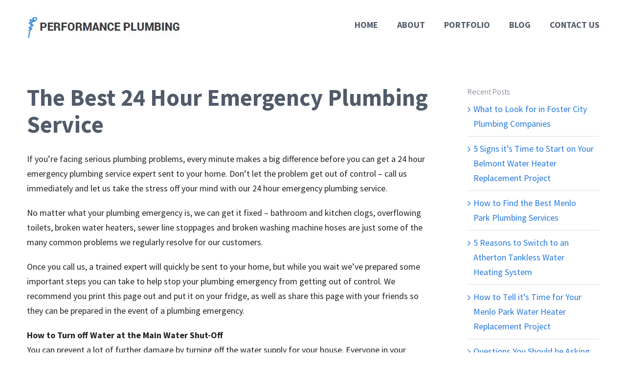

--- FILE ---
content_type: text/html; charset=UTF-8
request_url: https://performanceplumbing.us/best-24-hour-emergency-plumbing-service/
body_size: 12427
content:
<!DOCTYPE html>
<html class="avada-html-layout-wide avada-html-header-position-top" lang="en-US" prefix="og: http://ogp.me/ns# fb: http://ogp.me/ns/fb#">
<head>
	<meta http-equiv="X-UA-Compatible" content="IE=edge" />
	<meta http-equiv="Content-Type" content="text/html; charset=utf-8"/>
	<meta name="viewport" content="width=device-width, initial-scale=1" />
	<meta name='robots' content='index, follow, max-image-preview:large, max-snippet:-1, max-video-preview:-1' />

	<!-- This site is optimized with the Yoast SEO plugin v21.0 - https://yoast.com/wordpress/plugins/seo/ -->
	<title>24 Hour Emergency Plumbing Service - Performance Plumbing fo San Francsico, Marin County, San Mateo and Bay Area</title>
	<meta name="description" content="The Best 24 Hour Emergency Plumbing Service - Performance Plumbing contractor&#039; blog. Call Us Now: (415) 831-0348 for quality plumbing and rooter services. We service San Francisco, Marin County, San Mateo and the entire Bay Area." />
	<link rel="canonical" href="https://performanceplumbing.us/best-24-hour-emergency-plumbing-service/" />
	<meta property="og:locale" content="en_US" />
	<meta property="og:type" content="article" />
	<meta property="og:title" content="24 Hour Emergency Plumbing Service - Performance Plumbing fo San Francsico, Marin County, San Mateo and Bay Area" />
	<meta property="og:description" content="The Best 24 Hour Emergency Plumbing Service - Performance Plumbing contractor&#039; blog. Call Us Now: (415) 831-0348 for quality plumbing and rooter services. We service San Francisco, Marin County, San Mateo and the entire Bay Area." />
	<meta property="og:url" content="https://performanceplumbing.us/best-24-hour-emergency-plumbing-service/" />
	<meta property="og:site_name" content="Performance Plumbing" />
	<meta property="article:published_time" content="2013-09-28T16:32:39+00:00" />
	<meta name="author" content="performanceplumbing" />
	<meta name="twitter:card" content="summary_large_image" />
	<meta name="twitter:label1" content="Written by" />
	<meta name="twitter:data1" content="performanceplumbing" />
	<meta name="twitter:label2" content="Est. reading time" />
	<meta name="twitter:data2" content="3 minutes" />
	<script type="application/ld+json" class="yoast-schema-graph">{"@context":"https://schema.org","@graph":[{"@type":"WebPage","@id":"https://performanceplumbing.us/best-24-hour-emergency-plumbing-service/","url":"https://performanceplumbing.us/best-24-hour-emergency-plumbing-service/","name":"24 Hour Emergency Plumbing Service - Performance Plumbing fo San Francsico, Marin County, San Mateo and Bay Area","isPartOf":{"@id":"https://performanceplumbing.us/#website"},"datePublished":"2013-09-28T16:32:39+00:00","dateModified":"2013-09-28T16:32:39+00:00","author":{"@id":"https://performanceplumbing.us/#/schema/person/4c09148d2c6c58153b909383c235d814"},"description":"The Best 24 Hour Emergency Plumbing Service - Performance Plumbing contractor' blog. Call Us Now: (415) 831-0348 for quality plumbing and rooter services. We service San Francisco, Marin County, San Mateo and the entire Bay Area.","breadcrumb":{"@id":"https://performanceplumbing.us/best-24-hour-emergency-plumbing-service/#breadcrumb"},"inLanguage":"en-US","potentialAction":[{"@type":"ReadAction","target":["https://performanceplumbing.us/best-24-hour-emergency-plumbing-service/"]}]},{"@type":"BreadcrumbList","@id":"https://performanceplumbing.us/best-24-hour-emergency-plumbing-service/#breadcrumb","itemListElement":[{"@type":"ListItem","position":1,"name":"Home","item":"https://performanceplumbing.us/"},{"@type":"ListItem","position":2,"name":"Blog","item":"https://performanceplumbing.us/blog/"},{"@type":"ListItem","position":3,"name":"The Best 24 Hour Emergency Plumbing Service"}]},{"@type":"WebSite","@id":"https://performanceplumbing.us/#website","url":"https://performanceplumbing.us/","name":"Performance Plumbing","description":"San Francisco, Bay Area plumbing company","potentialAction":[{"@type":"SearchAction","target":{"@type":"EntryPoint","urlTemplate":"https://performanceplumbing.us/?s={search_term_string}"},"query-input":"required name=search_term_string"}],"inLanguage":"en-US"},{"@type":"Person","@id":"https://performanceplumbing.us/#/schema/person/4c09148d2c6c58153b909383c235d814","name":"performanceplumbing","image":{"@type":"ImageObject","inLanguage":"en-US","@id":"https://performanceplumbing.us/#/schema/person/image/","url":"https://secure.gravatar.com/avatar/f1380ef95a7c0b830ce3b996a59d4a615d1dab9d72e71f988b390b0a10dbae71?s=96&d=mm&r=g","contentUrl":"https://secure.gravatar.com/avatar/f1380ef95a7c0b830ce3b996a59d4a615d1dab9d72e71f988b390b0a10dbae71?s=96&d=mm&r=g","caption":"performanceplumbing"},"sameAs":["https://performanceplumbing.us"],"url":"https://performanceplumbing.us/author/performanceplumbing/"}]}</script>
	<!-- / Yoast SEO plugin. -->


<link rel='dns-prefetch' href='//www.google.com' />
<link rel="alternate" type="application/rss+xml" title="Performance Plumbing &raquo; Feed" href="https://performanceplumbing.us/feed/" />
<link rel="alternate" type="application/rss+xml" title="Performance Plumbing &raquo; Comments Feed" href="https://performanceplumbing.us/comments/feed/" />
		
		
		
		
		
		<link rel="alternate" type="application/rss+xml" title="Performance Plumbing &raquo; The Best 24 Hour Emergency Plumbing Service Comments Feed" href="https://performanceplumbing.us/best-24-hour-emergency-plumbing-service/feed/" />
<link rel="alternate" title="oEmbed (JSON)" type="application/json+oembed" href="https://performanceplumbing.us/wp-json/oembed/1.0/embed?url=https%3A%2F%2Fperformanceplumbing.us%2Fbest-24-hour-emergency-plumbing-service%2F" />
<link rel="alternate" title="oEmbed (XML)" type="text/xml+oembed" href="https://performanceplumbing.us/wp-json/oembed/1.0/embed?url=https%3A%2F%2Fperformanceplumbing.us%2Fbest-24-hour-emergency-plumbing-service%2F&#038;format=xml" />

		<meta property="og:title" content="The Best 24 Hour Emergency Plumbing Service"/>
		<meta property="og:type" content="article"/>
		<meta property="og:url" content="https://performanceplumbing.us/best-24-hour-emergency-plumbing-service/"/>
		<meta property="og:site_name" content="Performance Plumbing"/>
		<meta property="og:description" content="If you’re facing serious plumbing problems, every minute makes a big difference before you can get a 24 hour emergency plumbing service expert sent to your home. Don’t let the problem get out of control – call us immediately and let us take the stress off your mind with our 24 hour emergency plumbing service.

No"/>

									<meta property="og:image" content="https://performanceplumbing.us/wp-content/uploads/2021/08/performance-plumbing-logo.jpeg"/>
							<style id='wp-img-auto-sizes-contain-inline-css' type='text/css'>
img:is([sizes=auto i],[sizes^="auto," i]){contain-intrinsic-size:3000px 1500px}
/*# sourceURL=wp-img-auto-sizes-contain-inline-css */
</style>
<style id='classic-theme-styles-inline-css' type='text/css'>
/*! This file is auto-generated */
.wp-block-button__link{color:#fff;background-color:#32373c;border-radius:9999px;box-shadow:none;text-decoration:none;padding:calc(.667em + 2px) calc(1.333em + 2px);font-size:1.125em}.wp-block-file__button{background:#32373c;color:#fff;text-decoration:none}
/*# sourceURL=/wp-includes/css/classic-themes.min.css */
</style>
<link rel='stylesheet' id='contact-form-7-css' href='https://performanceplumbing.us/wp-content/plugins/contact-form-7/includes/css/styles.css?ver=5.6.4' type='text/css' media='all' />
<link rel='stylesheet' id='fusion-dynamic-css-css' href='https://performanceplumbing.us/wp-content/uploads/fusion-styles/3a8db1ec08a96a28ec92e99fe21bb7be.min.css?ver=3.4.1' type='text/css' media='all' />
<link rel="https://api.w.org/" href="https://performanceplumbing.us/wp-json/" /><link rel="alternate" title="JSON" type="application/json" href="https://performanceplumbing.us/wp-json/wp/v2/posts/2765" /><link rel="EditURI" type="application/rsd+xml" title="RSD" href="https://performanceplumbing.us/xmlrpc.php?rsd" />
<meta name="generator" content="WordPress 6.9" />
<link rel='shortlink' href='https://performanceplumbing.us/?p=2765' />
<style type="text/css" id="css-fb-visibility">@media screen and (max-width: 640px){.fusion-no-small-visibility{display:none !important;}body:not(.fusion-builder-ui-wireframe) .sm-text-align-center{text-align:center !important;}body:not(.fusion-builder-ui-wireframe) .sm-text-align-left{text-align:left !important;}body:not(.fusion-builder-ui-wireframe) .sm-text-align-right{text-align:right !important;}body:not(.fusion-builder-ui-wireframe) .sm-mx-auto{margin-left:auto !important;margin-right:auto !important;}body:not(.fusion-builder-ui-wireframe) .sm-ml-auto{margin-left:auto !important;}body:not(.fusion-builder-ui-wireframe) .sm-mr-auto{margin-right:auto !important;}body:not(.fusion-builder-ui-wireframe) .fusion-absolute-position-small{position:absolute;top:auto;width:100%;}}@media screen and (min-width: 641px) and (max-width: 1024px){.fusion-no-medium-visibility{display:none !important;}body:not(.fusion-builder-ui-wireframe) .md-text-align-center{text-align:center !important;}body:not(.fusion-builder-ui-wireframe) .md-text-align-left{text-align:left !important;}body:not(.fusion-builder-ui-wireframe) .md-text-align-right{text-align:right !important;}body:not(.fusion-builder-ui-wireframe) .md-mx-auto{margin-left:auto !important;margin-right:auto !important;}body:not(.fusion-builder-ui-wireframe) .md-ml-auto{margin-left:auto !important;}body:not(.fusion-builder-ui-wireframe) .md-mr-auto{margin-right:auto !important;}body:not(.fusion-builder-ui-wireframe) .fusion-absolute-position-medium{position:absolute;top:auto;width:100%;}}@media screen and (min-width: 1025px){.fusion-no-large-visibility{display:none !important;}body:not(.fusion-builder-ui-wireframe) .lg-text-align-center{text-align:center !important;}body:not(.fusion-builder-ui-wireframe) .lg-text-align-left{text-align:left !important;}body:not(.fusion-builder-ui-wireframe) .lg-text-align-right{text-align:right !important;}body:not(.fusion-builder-ui-wireframe) .lg-mx-auto{margin-left:auto !important;margin-right:auto !important;}body:not(.fusion-builder-ui-wireframe) .lg-ml-auto{margin-left:auto !important;}body:not(.fusion-builder-ui-wireframe) .lg-mr-auto{margin-right:auto !important;}body:not(.fusion-builder-ui-wireframe) .fusion-absolute-position-large{position:absolute;top:auto;width:100%;}}</style><meta name="generator" content="Powered by Slider Revolution 6.5.5 - responsive, Mobile-Friendly Slider Plugin for WordPress with comfortable drag and drop interface." />
<script type="text/javascript">function setREVStartSize(e){
			//window.requestAnimationFrame(function() {				 
				window.RSIW = window.RSIW===undefined ? window.innerWidth : window.RSIW;	
				window.RSIH = window.RSIH===undefined ? window.innerHeight : window.RSIH;	
				try {								
					var pw = document.getElementById(e.c).parentNode.offsetWidth,
						newh;
					pw = pw===0 || isNaN(pw) ? window.RSIW : pw;
					e.tabw = e.tabw===undefined ? 0 : parseInt(e.tabw);
					e.thumbw = e.thumbw===undefined ? 0 : parseInt(e.thumbw);
					e.tabh = e.tabh===undefined ? 0 : parseInt(e.tabh);
					e.thumbh = e.thumbh===undefined ? 0 : parseInt(e.thumbh);
					e.tabhide = e.tabhide===undefined ? 0 : parseInt(e.tabhide);
					e.thumbhide = e.thumbhide===undefined ? 0 : parseInt(e.thumbhide);
					e.mh = e.mh===undefined || e.mh=="" || e.mh==="auto" ? 0 : parseInt(e.mh,0);		
					if(e.layout==="fullscreen" || e.l==="fullscreen") 						
						newh = Math.max(e.mh,window.RSIH);					
					else{					
						e.gw = Array.isArray(e.gw) ? e.gw : [e.gw];
						for (var i in e.rl) if (e.gw[i]===undefined || e.gw[i]===0) e.gw[i] = e.gw[i-1];					
						e.gh = e.el===undefined || e.el==="" || (Array.isArray(e.el) && e.el.length==0)? e.gh : e.el;
						e.gh = Array.isArray(e.gh) ? e.gh : [e.gh];
						for (var i in e.rl) if (e.gh[i]===undefined || e.gh[i]===0) e.gh[i] = e.gh[i-1];
											
						var nl = new Array(e.rl.length),
							ix = 0,						
							sl;					
						e.tabw = e.tabhide>=pw ? 0 : e.tabw;
						e.thumbw = e.thumbhide>=pw ? 0 : e.thumbw;
						e.tabh = e.tabhide>=pw ? 0 : e.tabh;
						e.thumbh = e.thumbhide>=pw ? 0 : e.thumbh;					
						for (var i in e.rl) nl[i] = e.rl[i]<window.RSIW ? 0 : e.rl[i];
						sl = nl[0];									
						for (var i in nl) if (sl>nl[i] && nl[i]>0) { sl = nl[i]; ix=i;}															
						var m = pw>(e.gw[ix]+e.tabw+e.thumbw) ? 1 : (pw-(e.tabw+e.thumbw)) / (e.gw[ix]);					
						newh =  (e.gh[ix] * m) + (e.tabh + e.thumbh);
					}
					var el = document.getElementById(e.c);
					if (el!==null && el) el.style.height = newh+"px";					
					el = document.getElementById(e.c+"_wrapper");
					if (el!==null && el) {
						el.style.height = newh+"px";
						el.style.display = "block";
					}
				} catch(e){
					console.log("Failure at Presize of Slider:" + e)
				}					   
			//});
		  };</script>
		<script type="text/javascript">
			var doc = document.documentElement;
			doc.setAttribute( 'data-useragent', navigator.userAgent );
		</script>
		
	<style id='wp-block-group-inline-css' type='text/css'>
.wp-block-group{box-sizing:border-box}:where(.wp-block-group.wp-block-group-is-layout-constrained){position:relative}
/*# sourceURL=https://performanceplumbing.us/wp-includes/blocks/group/style.min.css */
</style>
<style id='wp-block-group-theme-inline-css' type='text/css'>
:where(.wp-block-group.has-background){padding:1.25em 2.375em}
/*# sourceURL=https://performanceplumbing.us/wp-includes/blocks/group/theme.min.css */
</style>
<style id='global-styles-inline-css' type='text/css'>
:root{--wp--preset--aspect-ratio--square: 1;--wp--preset--aspect-ratio--4-3: 4/3;--wp--preset--aspect-ratio--3-4: 3/4;--wp--preset--aspect-ratio--3-2: 3/2;--wp--preset--aspect-ratio--2-3: 2/3;--wp--preset--aspect-ratio--16-9: 16/9;--wp--preset--aspect-ratio--9-16: 9/16;--wp--preset--color--black: #000000;--wp--preset--color--cyan-bluish-gray: #abb8c3;--wp--preset--color--white: #ffffff;--wp--preset--color--pale-pink: #f78da7;--wp--preset--color--vivid-red: #cf2e2e;--wp--preset--color--luminous-vivid-orange: #ff6900;--wp--preset--color--luminous-vivid-amber: #fcb900;--wp--preset--color--light-green-cyan: #7bdcb5;--wp--preset--color--vivid-green-cyan: #00d084;--wp--preset--color--pale-cyan-blue: #8ed1fc;--wp--preset--color--vivid-cyan-blue: #0693e3;--wp--preset--color--vivid-purple: #9b51e0;--wp--preset--gradient--vivid-cyan-blue-to-vivid-purple: linear-gradient(135deg,rgb(6,147,227) 0%,rgb(155,81,224) 100%);--wp--preset--gradient--light-green-cyan-to-vivid-green-cyan: linear-gradient(135deg,rgb(122,220,180) 0%,rgb(0,208,130) 100%);--wp--preset--gradient--luminous-vivid-amber-to-luminous-vivid-orange: linear-gradient(135deg,rgb(252,185,0) 0%,rgb(255,105,0) 100%);--wp--preset--gradient--luminous-vivid-orange-to-vivid-red: linear-gradient(135deg,rgb(255,105,0) 0%,rgb(207,46,46) 100%);--wp--preset--gradient--very-light-gray-to-cyan-bluish-gray: linear-gradient(135deg,rgb(238,238,238) 0%,rgb(169,184,195) 100%);--wp--preset--gradient--cool-to-warm-spectrum: linear-gradient(135deg,rgb(74,234,220) 0%,rgb(151,120,209) 20%,rgb(207,42,186) 40%,rgb(238,44,130) 60%,rgb(251,105,98) 80%,rgb(254,248,76) 100%);--wp--preset--gradient--blush-light-purple: linear-gradient(135deg,rgb(255,206,236) 0%,rgb(152,150,240) 100%);--wp--preset--gradient--blush-bordeaux: linear-gradient(135deg,rgb(254,205,165) 0%,rgb(254,45,45) 50%,rgb(107,0,62) 100%);--wp--preset--gradient--luminous-dusk: linear-gradient(135deg,rgb(255,203,112) 0%,rgb(199,81,192) 50%,rgb(65,88,208) 100%);--wp--preset--gradient--pale-ocean: linear-gradient(135deg,rgb(255,245,203) 0%,rgb(182,227,212) 50%,rgb(51,167,181) 100%);--wp--preset--gradient--electric-grass: linear-gradient(135deg,rgb(202,248,128) 0%,rgb(113,206,126) 100%);--wp--preset--gradient--midnight: linear-gradient(135deg,rgb(2,3,129) 0%,rgb(40,116,252) 100%);--wp--preset--font-size--small: 13.5px;--wp--preset--font-size--medium: 20px;--wp--preset--font-size--large: 27px;--wp--preset--font-size--x-large: 42px;--wp--preset--font-size--normal: 18px;--wp--preset--font-size--xlarge: 36px;--wp--preset--font-size--huge: 54px;--wp--preset--spacing--20: 0.44rem;--wp--preset--spacing--30: 0.67rem;--wp--preset--spacing--40: 1rem;--wp--preset--spacing--50: 1.5rem;--wp--preset--spacing--60: 2.25rem;--wp--preset--spacing--70: 3.38rem;--wp--preset--spacing--80: 5.06rem;--wp--preset--shadow--natural: 6px 6px 9px rgba(0, 0, 0, 0.2);--wp--preset--shadow--deep: 12px 12px 50px rgba(0, 0, 0, 0.4);--wp--preset--shadow--sharp: 6px 6px 0px rgba(0, 0, 0, 0.2);--wp--preset--shadow--outlined: 6px 6px 0px -3px rgb(255, 255, 255), 6px 6px rgb(0, 0, 0);--wp--preset--shadow--crisp: 6px 6px 0px rgb(0, 0, 0);}:where(.is-layout-flex){gap: 0.5em;}:where(.is-layout-grid){gap: 0.5em;}body .is-layout-flex{display: flex;}.is-layout-flex{flex-wrap: wrap;align-items: center;}.is-layout-flex > :is(*, div){margin: 0;}body .is-layout-grid{display: grid;}.is-layout-grid > :is(*, div){margin: 0;}:where(.wp-block-columns.is-layout-flex){gap: 2em;}:where(.wp-block-columns.is-layout-grid){gap: 2em;}:where(.wp-block-post-template.is-layout-flex){gap: 1.25em;}:where(.wp-block-post-template.is-layout-grid){gap: 1.25em;}.has-black-color{color: var(--wp--preset--color--black) !important;}.has-cyan-bluish-gray-color{color: var(--wp--preset--color--cyan-bluish-gray) !important;}.has-white-color{color: var(--wp--preset--color--white) !important;}.has-pale-pink-color{color: var(--wp--preset--color--pale-pink) !important;}.has-vivid-red-color{color: var(--wp--preset--color--vivid-red) !important;}.has-luminous-vivid-orange-color{color: var(--wp--preset--color--luminous-vivid-orange) !important;}.has-luminous-vivid-amber-color{color: var(--wp--preset--color--luminous-vivid-amber) !important;}.has-light-green-cyan-color{color: var(--wp--preset--color--light-green-cyan) !important;}.has-vivid-green-cyan-color{color: var(--wp--preset--color--vivid-green-cyan) !important;}.has-pale-cyan-blue-color{color: var(--wp--preset--color--pale-cyan-blue) !important;}.has-vivid-cyan-blue-color{color: var(--wp--preset--color--vivid-cyan-blue) !important;}.has-vivid-purple-color{color: var(--wp--preset--color--vivid-purple) !important;}.has-black-background-color{background-color: var(--wp--preset--color--black) !important;}.has-cyan-bluish-gray-background-color{background-color: var(--wp--preset--color--cyan-bluish-gray) !important;}.has-white-background-color{background-color: var(--wp--preset--color--white) !important;}.has-pale-pink-background-color{background-color: var(--wp--preset--color--pale-pink) !important;}.has-vivid-red-background-color{background-color: var(--wp--preset--color--vivid-red) !important;}.has-luminous-vivid-orange-background-color{background-color: var(--wp--preset--color--luminous-vivid-orange) !important;}.has-luminous-vivid-amber-background-color{background-color: var(--wp--preset--color--luminous-vivid-amber) !important;}.has-light-green-cyan-background-color{background-color: var(--wp--preset--color--light-green-cyan) !important;}.has-vivid-green-cyan-background-color{background-color: var(--wp--preset--color--vivid-green-cyan) !important;}.has-pale-cyan-blue-background-color{background-color: var(--wp--preset--color--pale-cyan-blue) !important;}.has-vivid-cyan-blue-background-color{background-color: var(--wp--preset--color--vivid-cyan-blue) !important;}.has-vivid-purple-background-color{background-color: var(--wp--preset--color--vivid-purple) !important;}.has-black-border-color{border-color: var(--wp--preset--color--black) !important;}.has-cyan-bluish-gray-border-color{border-color: var(--wp--preset--color--cyan-bluish-gray) !important;}.has-white-border-color{border-color: var(--wp--preset--color--white) !important;}.has-pale-pink-border-color{border-color: var(--wp--preset--color--pale-pink) !important;}.has-vivid-red-border-color{border-color: var(--wp--preset--color--vivid-red) !important;}.has-luminous-vivid-orange-border-color{border-color: var(--wp--preset--color--luminous-vivid-orange) !important;}.has-luminous-vivid-amber-border-color{border-color: var(--wp--preset--color--luminous-vivid-amber) !important;}.has-light-green-cyan-border-color{border-color: var(--wp--preset--color--light-green-cyan) !important;}.has-vivid-green-cyan-border-color{border-color: var(--wp--preset--color--vivid-green-cyan) !important;}.has-pale-cyan-blue-border-color{border-color: var(--wp--preset--color--pale-cyan-blue) !important;}.has-vivid-cyan-blue-border-color{border-color: var(--wp--preset--color--vivid-cyan-blue) !important;}.has-vivid-purple-border-color{border-color: var(--wp--preset--color--vivid-purple) !important;}.has-vivid-cyan-blue-to-vivid-purple-gradient-background{background: var(--wp--preset--gradient--vivid-cyan-blue-to-vivid-purple) !important;}.has-light-green-cyan-to-vivid-green-cyan-gradient-background{background: var(--wp--preset--gradient--light-green-cyan-to-vivid-green-cyan) !important;}.has-luminous-vivid-amber-to-luminous-vivid-orange-gradient-background{background: var(--wp--preset--gradient--luminous-vivid-amber-to-luminous-vivid-orange) !important;}.has-luminous-vivid-orange-to-vivid-red-gradient-background{background: var(--wp--preset--gradient--luminous-vivid-orange-to-vivid-red) !important;}.has-very-light-gray-to-cyan-bluish-gray-gradient-background{background: var(--wp--preset--gradient--very-light-gray-to-cyan-bluish-gray) !important;}.has-cool-to-warm-spectrum-gradient-background{background: var(--wp--preset--gradient--cool-to-warm-spectrum) !important;}.has-blush-light-purple-gradient-background{background: var(--wp--preset--gradient--blush-light-purple) !important;}.has-blush-bordeaux-gradient-background{background: var(--wp--preset--gradient--blush-bordeaux) !important;}.has-luminous-dusk-gradient-background{background: var(--wp--preset--gradient--luminous-dusk) !important;}.has-pale-ocean-gradient-background{background: var(--wp--preset--gradient--pale-ocean) !important;}.has-electric-grass-gradient-background{background: var(--wp--preset--gradient--electric-grass) !important;}.has-midnight-gradient-background{background: var(--wp--preset--gradient--midnight) !important;}.has-small-font-size{font-size: var(--wp--preset--font-size--small) !important;}.has-medium-font-size{font-size: var(--wp--preset--font-size--medium) !important;}.has-large-font-size{font-size: var(--wp--preset--font-size--large) !important;}.has-x-large-font-size{font-size: var(--wp--preset--font-size--x-large) !important;}
/*# sourceURL=global-styles-inline-css */
</style>
<link rel='stylesheet' id='rs-plugin-settings-css' href='https://performanceplumbing.us/wp-content/plugins/revslider/public/assets/css/rs6.css?ver=6.5.5' type='text/css' media='all' />
<style id='rs-plugin-settings-inline-css' type='text/css'>
#rs-demo-id {}
/*# sourceURL=rs-plugin-settings-inline-css */
</style>
</head>

<body class="wp-singular post-template-default single single-post postid-2765 single-format-standard wp-theme-Avada fusion-image-hovers fusion-pagination-sizing fusion-button_size-xlarge fusion-button_type-flat fusion-button_span-no avada-image-rollover-circle-yes avada-image-rollover-yes avada-image-rollover-direction-left fusion-body ltr no-mobile-slidingbar no-mobile-totop avada-has-rev-slider-styles fusion-disable-outline fusion-sub-menu-fade mobile-logo-pos-left layout-wide-mode avada-has-boxed-modal-shadow-none layout-scroll-offset-full avada-has-zero-margin-offset-top has-sidebar fusion-top-header menu-text-align-center mobile-menu-design-flyout fusion-show-pagination-text fusion-header-layout-v1 avada-responsive avada-footer-fx-parallax-effect avada-menu-highlight-style-bar fusion-search-form-classic fusion-main-menu-search-dropdown fusion-avatar-square avada-dropdown-styles avada-blog-layout-large alternate avada-blog-archive-layout-large alternate avada-header-shadow-no avada-menu-icon-position-left avada-has-megamenu-shadow avada-has-header-100-width avada-has-titlebar-hide avada-header-border-color-full-transparent avada-has-pagination-padding avada-flyout-menu-direction-fade avada-ec-views-v1" >
		<a class="skip-link screen-reader-text" href="#content">Skip to content</a>

	<div id="boxed-wrapper">
		<div class="fusion-sides-frame"></div>
		<div id="wrapper" class="fusion-wrapper">
			<div id="home" style="position:relative;top:-1px;"></div>
			
				
			<header class="fusion-header-wrapper">
				<div class="fusion-header-v1 fusion-logo-alignment fusion-logo-left fusion-sticky-menu- fusion-sticky-logo- fusion-mobile-logo-  fusion-mobile-menu-design-flyout fusion-header-has-flyout-menu">
					<div class="fusion-header-sticky-height"></div>
<div class="fusion-header">
	<div class="fusion-row">
					<div class="fusion-header-has-flyout-menu-content">
					<div class="fusion-logo" data-margin-top="31px" data-margin-bottom="31px" data-margin-left="0px" data-margin-right="0px">
			<a class="fusion-logo-link"  href="https://performanceplumbing.us/" >

						<!-- standard logo -->
			<img src="https://performanceplumbing.us/wp-content/uploads/2021/08/performance-plumbing-logo.jpeg" srcset="https://performanceplumbing.us/wp-content/uploads/2021/08/performance-plumbing-logo.jpeg 1x, https://performanceplumbing.us/wp-content/uploads/2021/08/performance-plumbing-logo.jpeg 2x" width="497" height="79" style="max-height:79px;height:auto;" alt="Performance Plumbing Logo" data-retina_logo_url="https://performanceplumbing.us/wp-content/uploads/2021/08/performance-plumbing-logo.jpeg" class="fusion-standard-logo" />

			
					</a>
		</div>		<nav class="fusion-main-menu" aria-label="Main Menu"><ul id="menu-main-menu" class="fusion-menu"><li  id="menu-item-3757"  class="menu-item menu-item-type-custom menu-item-object-custom menu-item-home menu-item-3757"  data-item-id="3757"><a  href="https://performanceplumbing.us/" class="fusion-bar-highlight"><span class="menu-text">Home</span></a></li><li  id="menu-item-3755"  class="menu-item menu-item-type-post_type menu-item-object-page menu-item-3755"  data-item-id="3755"><a  href="https://performanceplumbing.us/about/" class="fusion-bar-highlight"><span class="menu-text">About</span></a></li><li  id="menu-item-3756"  class="menu-item menu-item-type-post_type menu-item-object-page menu-item-3756"  data-item-id="3756"><a  href="https://performanceplumbing.us/portfolio/" class="fusion-bar-highlight"><span class="menu-text">Portfolio</span></a></li><li  id="menu-item-3758"  class="menu-item menu-item-type-post_type menu-item-object-page current_page_parent menu-item-3758"  data-item-id="3758"><a  href="https://performanceplumbing.us/blog/" class="fusion-bar-highlight"><span class="menu-text">Blog</span></a></li><li  id="menu-item-3825"  class="menu-item menu-item-type-post_type menu-item-object-page menu-item-3825"  data-item-id="3825"><a  href="https://performanceplumbing.us/contact-us/" class="fusion-bar-highlight"><span class="menu-text">Contact Us</span></a></li></ul></nav><div class="fusion-flyout-menu-icons fusion-flyout-mobile-menu-icons">
	
	
	
				<a class="fusion-flyout-menu-toggle" aria-hidden="true" aria-label="Toggle Menu" href="#">
			<div class="fusion-toggle-icon-line"></div>
			<div class="fusion-toggle-icon-line"></div>
			<div class="fusion-toggle-icon-line"></div>
		</a>
	</div>


<div class="fusion-flyout-menu-bg"></div>

<nav class="fusion-mobile-nav-holder fusion-flyout-menu fusion-flyout-mobile-menu" aria-label="Main Menu Mobile"></nav>

							</div>
			</div>
</div>
				</div>
				<div class="fusion-clearfix"></div>
			</header>
							
						<div id="sliders-container" class="fusion-slider-visibility">
					</div>
				
				
			
			
						<main id="main" class="clearfix ">
				<div class="fusion-row" style="">

<section id="content" style="float: left;">
	
					<article id="post-2765" class="post post-2765 type-post status-publish format-standard hentry category-plumbing">
						
									
															<h1 class="entry-title fusion-post-title">The Best 24 Hour Emergency Plumbing Service</h1>										<div class="post-content">
				<p>If you’re facing serious plumbing problems, every minute makes a big difference before you can get a 24 hour emergency plumbing service expert sent to your home. Don’t let the problem get out of control – call us immediately and let us take the stress off your mind with our 24 hour emergency plumbing service.</p>
<p>No matter what your plumbing emergency is, we can get it fixed – bathroom and kitchen clogs, overflowing toilets, broken water heaters, sewer line stoppages and broken washing machine hoses are just some of the many common problems we regularly resolve for our customers.</p>
<p>Once you call us, a trained expert will quickly be sent to your home, but while you wait we’ve prepared some important steps you can take to help stop your plumbing emergency from getting out of control. We recommend you print this page out and put it on your fridge, as well as share this page with your friends so they can be prepared in the event of a plumbing emergency.</p>
<p><strong>How to Turn off Water at the Main Water Shut-Off</strong><br />You can prevent a lot of further damage by turning off the water supply for your house. Everyone in your household should learn how to use the main water shut-off, since plumbing emergencies can happen at any time.</p>
<p>The main valve for your house should be located near the water meter in your basement or crawl space, or it can also sometimes be located outside your home behind a small trap door. Older houses usually have a round wheel called a gate valve, while newer homes and replacement installations have a straight handle called a ball valve.</p>
<p>If your house has a round wheel valve, rotate it clockwise until the water stops. For straight handle valves, turn the valve a quarter turn clockwise. For both valves, turning counterclockwise will turn the water back on.</p>
<p>Here’s a video example you can watch for a visual example of how to find and turn off the main water service to your home:</p>
<p><iframe width="420" height="315" src="//www.youtube.com/embed/vnPD-OqYtUs?rel=0" frameborder="0" allowfullscreen></iframe></p>
<p>We strongly recommend you label your valve clearly as the “main water shutoff valve” so that it’s easy for anyone to identify and use in an emergency.</p>
<p>How to Shut Off Your Hot Water Tank If you’re facing a leaking water heater or have a hot water leak somewhere in your home, you can typically find the water heater in the utility room of your basement, or in the laundry room for homes without a basement.</p>
<p>Once you’ve found the hot water tank, take note of the two pipes coming out of the top of the unit. There should be a shutoff valve on one or both of those pipes. For round gate valves, turn the handle clockwise to the right until the water stops. For ball lever valves, rotate the handle until it is crosswise on the pipe, which is usually a natural stopping point for these types of valves.</p>
<p>Here’s a nice video that discusses the water heater valves and main water shutoff valve:</p>
<p><iframe width="560" height="315" src="//www.youtube.com/embed/NFNbTIzjh-s" frameborder="0" allowfullscreen></iframe></p>
<p>If you’re currently experiencing a plumbing emergency, we hope these tips can help you proactively stop the damage until we can arrive to fix the root of the problem. Of course, the first step in any plumbing emergency should be to give us a call to get us on the road, but be sure to print out these tips and keep them in a handy place for any future emergencies.</p>
<p>Also, help us keep your friends prepared for plumbing emergencies by sharing this page with them via Facebook, Twitter, e-mail, or any other means – they may really be grateful for it when it helps them in the future! </p>
							</div>

												<span class="vcard rich-snippet-hidden"><span class="fn"><a href="https://performanceplumbing.us/author/performanceplumbing/" title="Posts by performanceplumbing" rel="author">performanceplumbing</a></span></span><span class="updated rich-snippet-hidden">2013-09-28T09:32:39+00:00</span>													<div class="fusion-sharing-box fusion-theme-sharing-box fusion-single-sharing-box">
		<h4>Share This Story, Choose Your Platform!</h4>
		<div class="fusion-social-networks"><div class="fusion-social-networks-wrapper"><a  class="fusion-social-network-icon fusion-tooltip fusion-facebook awb-icon-facebook" style="color:var(--sharing_social_links_icon_color);" data-placement="top" data-title="Facebook" data-toggle="tooltip" title="Facebook" href="https://www.facebook.com/sharer.php?u=https%3A%2F%2Fperformanceplumbing.us%2Fbest-24-hour-emergency-plumbing-service%2F&amp;t=The%20Best%2024%20Hour%20Emergency%20Plumbing%20Service" target="_blank"><span class="screen-reader-text">Facebook</span></a><a  class="fusion-social-network-icon fusion-tooltip fusion-twitter awb-icon-twitter" style="color:var(--sharing_social_links_icon_color);" data-placement="top" data-title="Twitter" data-toggle="tooltip" title="Twitter" href="https://twitter.com/share?url=https%3A%2F%2Fperformanceplumbing.us%2Fbest-24-hour-emergency-plumbing-service%2F&amp;text=The%20Best%2024%20Hour%20Emergency%20Plumbing%20Service" target="_blank" rel="noopener noreferrer"><span class="screen-reader-text">Twitter</span></a><a  class="fusion-social-network-icon fusion-tooltip fusion-reddit awb-icon-reddit" style="color:var(--sharing_social_links_icon_color);" data-placement="top" data-title="Reddit" data-toggle="tooltip" title="Reddit" href="https://reddit.com/submit?url=https://performanceplumbing.us/best-24-hour-emergency-plumbing-service/&amp;title=The%20Best%2024%20Hour%20Emergency%20Plumbing%20Service" target="_blank" rel="noopener noreferrer"><span class="screen-reader-text">Reddit</span></a><a  class="fusion-social-network-icon fusion-tooltip fusion-linkedin awb-icon-linkedin" style="color:var(--sharing_social_links_icon_color);" data-placement="top" data-title="LinkedIn" data-toggle="tooltip" title="LinkedIn" href="https://www.linkedin.com/shareArticle?mini=true&amp;url=https%3A%2F%2Fperformanceplumbing.us%2Fbest-24-hour-emergency-plumbing-service%2F&amp;title=The%20Best%2024%20Hour%20Emergency%20Plumbing%20Service&amp;summary=If%20you%E2%80%99re%20facing%20serious%20plumbing%20problems%2C%20every%20minute%20makes%20a%20big%20difference%20before%20you%20can%20get%20a%2024%20hour%20emergency%20plumbing%20service%20expert%20sent%20to%20your%20home.%20Don%E2%80%99t%20let%20the%20problem%20get%20out%20of%20control%20%E2%80%93%20call%20us%20immediately%20and%20let%20us%20take%20the%20stress%20off%20" target="_blank" rel="noopener noreferrer"><span class="screen-reader-text">LinkedIn</span></a><a  class="fusion-social-network-icon fusion-tooltip fusion-whatsapp awb-icon-whatsapp" style="color:var(--sharing_social_links_icon_color);" data-placement="top" data-title="WhatsApp" data-toggle="tooltip" title="WhatsApp" href="https://api.whatsapp.com/send?text=https%3A%2F%2Fperformanceplumbing.us%2Fbest-24-hour-emergency-plumbing-service%2F" target="_blank" rel="noopener noreferrer"><span class="screen-reader-text">WhatsApp</span></a><a  class="fusion-social-network-icon fusion-tooltip fusion-tumblr awb-icon-tumblr" style="color:var(--sharing_social_links_icon_color);" data-placement="top" data-title="Tumblr" data-toggle="tooltip" title="Tumblr" href="https://www.tumblr.com/share/link?url=https%3A%2F%2Fperformanceplumbing.us%2Fbest-24-hour-emergency-plumbing-service%2F&amp;name=The%20Best%2024%20Hour%20Emergency%20Plumbing%20Service&amp;description=If%20you%E2%80%99re%20facing%20serious%20plumbing%20problems%2C%20every%20minute%20makes%20a%20big%20difference%20before%20you%20can%20get%20a%2024%20hour%20emergency%20plumbing%20service%20expert%20sent%20to%20your%20home.%20Don%E2%80%99t%20let%20the%20problem%20get%20out%20of%20control%20%E2%80%93%20call%20us%20immediately%20and%20let%20us%20take%20the%20stress%20off%20your%20mind%20with%20our%2024%20hour%20emergency%20plumbing%20service.%0A%0ANo" target="_blank" rel="noopener noreferrer"><span class="screen-reader-text">Tumblr</span></a><a  class="fusion-social-network-icon fusion-tooltip fusion-pinterest awb-icon-pinterest" style="color:var(--sharing_social_links_icon_color);" data-placement="top" data-title="Pinterest" data-toggle="tooltip" title="Pinterest" href="https://pinterest.com/pin/create/button/?url=https%3A%2F%2Fperformanceplumbing.us%2Fbest-24-hour-emergency-plumbing-service%2F&amp;description=If%20you%E2%80%99re%20facing%20serious%20plumbing%20problems%2C%20every%20minute%20makes%20a%20big%20difference%20before%20you%20can%20get%20a%2024%20hour%20emergency%20plumbing%20service%20expert%20sent%20to%20your%20home.%20Don%E2%80%99t%20let%20the%20problem%20get%20out%20of%20control%20%E2%80%93%20call%20us%20immediately%20and%20let%20us%20take%20the%20stress%20off%20your%20mind%20with%20our%2024%20hour%20emergency%20plumbing%20service.%0A%0ANo&amp;media=" target="_blank" rel="noopener noreferrer"><span class="screen-reader-text">Pinterest</span></a><a  class="fusion-social-network-icon fusion-tooltip fusion-vk awb-icon-vk" style="color:var(--sharing_social_links_icon_color);" data-placement="top" data-title="Vk" data-toggle="tooltip" title="Vk" href="https://vk.com/share.php?url=https%3A%2F%2Fperformanceplumbing.us%2Fbest-24-hour-emergency-plumbing-service%2F&amp;title=The%20Best%2024%20Hour%20Emergency%20Plumbing%20Service&amp;description=If%20you%E2%80%99re%20facing%20serious%20plumbing%20problems%2C%20every%20minute%20makes%20a%20big%20difference%20before%20you%20can%20get%20a%2024%20hour%20emergency%20plumbing%20service%20expert%20sent%20to%20your%20home.%20Don%E2%80%99t%20let%20the%20problem%20get%20out%20of%20control%20%E2%80%93%20call%20us%20immediately%20and%20let%20us%20take%20the%20stress%20off%20your%20mind%20with%20our%2024%20hour%20emergency%20plumbing%20service.%0A%0ANo" target="_blank" rel="noopener noreferrer"><span class="screen-reader-text">Vk</span></a><a  class="fusion-social-network-icon fusion-tooltip fusion-mail awb-icon-mail fusion-last-social-icon" style="color:var(--sharing_social_links_icon_color);" data-placement="top" data-title="Email" data-toggle="tooltip" title="Email" href="mailto:?body=https://performanceplumbing.us/best-24-hour-emergency-plumbing-service/&amp;subject=The%20Best%2024%20Hour%20Emergency%20Plumbing%20Service" target="_self" rel="noopener noreferrer"><span class="screen-reader-text">Email</span></a><div class="fusion-clearfix"></div></div></div>	</div>
													
																	</article>
	</section>
<aside id="sidebar" class="sidebar fusion-widget-area fusion-content-widget-area fusion-sidebar-right fusion-blogsidebar" style="float: right;" >
											
					
		<section id="recent-posts-2" class="widget widget_recent_entries" style="border-style: solid;border-color:transparent;border-width:0px;">
		<div class="heading"><h4 class="widget-title">Recent Posts</h4></div>
		<ul>
											<li>
					<a href="https://performanceplumbing.us/look-foster-city-plumbing-companies/">What to Look for in Foster City Plumbing Companies</a>
									</li>
											<li>
					<a href="https://performanceplumbing.us/5-signs-time-start-belmont-water-heater-replacement-project/">5 Signs it’s Time to Start on Your Belmont Water Heater Replacement Project</a>
									</li>
											<li>
					<a href="https://performanceplumbing.us/find-best-menlo-park-plumbing-services/">How to Find the Best Menlo Park Plumbing Services</a>
									</li>
											<li>
					<a href="https://performanceplumbing.us/5-reasons-switch-atherton-tankless-water-heating-system/">5 Reasons to Switch to an Atherton Tankless Water Heating System</a>
									</li>
											<li>
					<a href="https://performanceplumbing.us/tell-time-menlo-park-water-heater-replacement-project/">How to Tell it’s Time for Your Menlo Park Water Heater Replacement Project</a>
									</li>
											<li>
					<a href="https://performanceplumbing.us/questions-you-should-be-asking-new-atherton-plumbing-services/">Questions You Should be Asking New Atherton Plumbing Services</a>
									</li>
											<li>
					<a href="https://performanceplumbing.us/understanding-foster-city-tankless-water-heating-options/">Understanding Your Foster City Tankless Water Heating Options</a>
									</li>
											<li>
					<a href="https://performanceplumbing.us/5-tips-choosing-best-redwood-city-plumbing-companies/">5 Tips for Choosing the Best Redwood City Plumbing Companies</a>
									</li>
											<li>
					<a href="https://performanceplumbing.us/find-best-menlo-park-plumbing-companies/">How to Find the Best Menlo Park Plumbing Companies</a>
									</li>
											<li>
					<a href="https://performanceplumbing.us/look-foster-city-plumbing-services/">What to Look for in Foster City Plumbing Services</a>
									</li>
					</ul>

		</section><section id="block-5" class="widget widget_block">
<div class="wp-block-group"><div class="wp-block-group__inner-container is-layout-flow wp-block-group-is-layout-flow"></div></div>
</section><section id="block-6" class="widget widget_block">
<div class="wp-block-group"><div class="wp-block-group__inner-container is-layout-flow wp-block-group-is-layout-flow"></div></div>
</section>			</aside>
						
					</div>  <!-- fusion-row -->
				</main>  <!-- #main -->
				
				
								
					
		<div class="fusion-footer fusion-footer-parallax">
					
	<footer class="fusion-footer-widget-area fusion-widget-area fusion-footer-widget-area-center">
		<div class="fusion-row">
			<div class="fusion-columns fusion-columns-3 fusion-widget-area">
				
																									<div class="fusion-column col-lg-4 col-md-4 col-sm-4">
							<section id="block-8" class="fusion-footer-widget-column widget widget_block"><div style="font-size: 15px;text-align:left">

	<h4 class="widget-title fusion-responsive-typography-calculated" data-fontsize="28" data-lineheight="42px" style="--fontSize:28; line-height: 1.5;">Contact Info</h4>
	
<div><b style="font-weight: 700">ADDRESS</b></div>
<div>2668 Leix Way, South San Francisco, CA 94080</div>
	
<div class="m-t-15"><b style="font-weight: 700">PHONE</b></div>
<div>(415) 831-0348</div>
	
<div class="m-t-15"><b style="font-weight: 700">OTHER PHONE</b></div>
<div>(650) 583-3311</div>
	
<div class="m-t-15"><b style="font-weight: 700">EMAIL</b></div>
<div>performanceplumbin@sbcglobal.net</div>
	
</div><div style="clear:both;"></div></section>																					</div>
																										<div class="fusion-column col-lg-4 col-md-4 col-sm-4">
							<section id="block-17" class="fusion-footer-widget-column widget widget_block"><div style="font-size: 15px;text-align:left">
<h4 class="widget-title fusion-responsive-typography-calculated" data-fontsize="28" data-lineheight="42px" style="--fontSize:28; line-height: 1.5;">People Love Us on Yelp!</h4>
<p><a href="http://www.yelp.com/biz/performance-plumbing-san-francisco" target="_blank" rel="nofollow noopener"><img decoding="async" src="/wp-content/uploads/2021/08/yelp-logo.png" alt="Yelp.com" style="height: 50px"></a></p>
<h4 class="widget-title fusion-responsive-typography-calculated" data-fontsize="28" data-lineheight="42px" style="--fontSize:28; line-height: 1.5; margin-top:30px">OTHER INFO</h4>
<p><a href="http://www.bbb.org/greater-san-francisco/business-reviews/plumbers/performance-plumbing-in-south-san-francisco-ca-144559" target="_blank" rel="nofollow noopener"><img decoding="async" src="/wp-content/uploads/2021/08/cbbb-logo.png" alt="BBB" style="height: 50px;margin-right:10px;"></a></p>
</div><div style="clear:both;"></div></section>																					</div>
																										<div class="fusion-column fusion-column-last col-lg-4 col-md-4 col-sm-4">
							<section id="block-15" class="fusion-footer-widget-column widget widget_block"><div style="font-size: 15px;text-align:left">

	<h4 class="widget-title fusion-responsive-typography-calculated" data-fontsize="28" data-lineheight="42px" style="--fontSize:28; line-height: 1.5;">Service Area</h4>
	
<div><b style="font-weight: 700">SAN MATEO COUNTY</b></div>
<div>Town of Atherton, Belmont, Brisbane, Township of Broadmoor, Burlingame, Town of Colma, Daly City, East Palo Alto, Foster City, Half Moon Bay, Town of Hillsborough, Menlo Park, Millbrae, Pacifica, Town of Portola Valley, Redwood City, San Bruno, San Carlos, San Mateo, South San Francisco, Woodside</div>

<div><b style="font-weight: 700">COUNTY OF SAN FRANCISCO</b></div>
<div>San Francisco, South San Francisco, Oakland</div>

<div><b style="font-weight: 700">MARIN COUNTY</b></div>
<div>Sausalito, Marin City, Mill Valley, Strawberry, Tiburon, Corte Madera, San Rafael, Novato</div>
	
</div><div style="clear:both;"></div></section>																					</div>
																																				
				<div class="fusion-clearfix"></div>
			</div> <!-- fusion-columns -->
		</div> <!-- fusion-row -->
	</footer> <!-- fusion-footer-widget-area -->

	
	<footer id="footer" class="fusion-footer-copyright-area fusion-footer-copyright-center">
		<div class="fusion-row">
			<div class="fusion-copyright-content">

				<div class="fusion-copyright-notice">
		<div>
		© Copyright 2014 - <script>document.write(new Date().getFullYear());</script> Performance Plumbing. All Rights Reserved.	</div>
</div>
<div class="fusion-social-links-footer">
	<div class="fusion-social-networks boxed-icons"><div class="fusion-social-networks-wrapper"><a  class="fusion-social-network-icon fusion-tooltip fusion-yelp awb-icon-yelp" style data-placement="top" data-title="Yelp" data-toggle="tooltip" title="Yelp" href="http://www.yelp.com/biz/performance-plumbing-san-francisco" target="_blank" rel="noopener noreferrer"><span class="screen-reader-text">Yelp</span></a></div></div></div>

			</div> <!-- fusion-fusion-copyright-content -->
		</div> <!-- fusion-row -->
	</footer> <!-- #footer -->
		</div> <!-- fusion-footer -->

		
					<div class="fusion-sliding-bar-wrapper">
											</div>

												</div> <!-- wrapper -->
		</div> <!-- #boxed-wrapper -->
		<div class="fusion-top-frame"></div>
		<div class="fusion-bottom-frame"></div>
		<div class="fusion-boxed-shadow"></div>
		<a class="fusion-one-page-text-link fusion-page-load-link" tabindex="-1" href="#" aria-hidden="true"></a>

		<div class="avada-footer-scripts">
			
		<script type="text/javascript">
			window.RS_MODULES = window.RS_MODULES || {};
			window.RS_MODULES.modules = window.RS_MODULES.modules || {};
			window.RS_MODULES.waiting = window.RS_MODULES.waiting || [];
			window.RS_MODULES.defered = true;
			window.RS_MODULES.moduleWaiting = window.RS_MODULES.moduleWaiting || {};
			window.RS_MODULES.type = 'compiled';
		</script>
		<script type="speculationrules">
{"prefetch":[{"source":"document","where":{"and":[{"href_matches":"/*"},{"not":{"href_matches":["/wp-*.php","/wp-admin/*","/wp-content/uploads/*","/wp-content/*","/wp-content/plugins/*","/wp-content/themes/Avada/*","/*\\?(.+)"]}},{"not":{"selector_matches":"a[rel~=\"nofollow\"]"}},{"not":{"selector_matches":".no-prefetch, .no-prefetch a"}}]},"eagerness":"conservative"}]}
</script>
<script type="text/javascript">var fusionNavIsCollapsed=function(e){var t;window.innerWidth<=e.getAttribute("data-breakpoint")?(e.classList.add("collapse-enabled"),e.classList.contains("expanded")||(e.setAttribute("aria-expanded","false"),window.dispatchEvent(new Event("fusion-mobile-menu-collapsed",{bubbles:!0,cancelable:!0})))):(null!==e.querySelector(".menu-item-has-children.expanded .fusion-open-nav-submenu-on-click")&&e.querySelector(".menu-item-has-children.expanded .fusion-open-nav-submenu-on-click").click(),e.classList.remove("collapse-enabled"),e.setAttribute("aria-expanded","true"),null!==e.querySelector(".fusion-custom-menu")&&e.querySelector(".fusion-custom-menu").removeAttribute("style")),e.classList.add("no-wrapper-transition"),clearTimeout(t),t=setTimeout(()=>{e.classList.remove("no-wrapper-transition")},400),e.classList.remove("loading")},fusionRunNavIsCollapsed=function(){var e,t=document.querySelectorAll(".fusion-menu-element-wrapper");for(e=0;e<t.length;e++)fusionNavIsCollapsed(t[e])};function avadaGetScrollBarWidth(){var e,t,n,s=document.createElement("p");return s.style.width="100%",s.style.height="200px",(e=document.createElement("div")).style.position="absolute",e.style.top="0px",e.style.left="0px",e.style.visibility="hidden",e.style.width="200px",e.style.height="150px",e.style.overflow="hidden",e.appendChild(s),document.body.appendChild(e),t=s.offsetWidth,e.style.overflow="scroll",t==(n=s.offsetWidth)&&(n=e.clientWidth),document.body.removeChild(e),t-n}fusionRunNavIsCollapsed(),window.addEventListener("fusion-resize-horizontal",fusionRunNavIsCollapsed);</script><script type="text/javascript" src="https://performanceplumbing.us/wp-content/plugins/contact-form-7/includes/swv/js/index.js?ver=5.6.4" id="swv-js"></script>
<script type="text/javascript" id="contact-form-7-js-extra">
/* <![CDATA[ */
var wpcf7 = {"api":{"root":"https://performanceplumbing.us/wp-json/","namespace":"contact-form-7/v1"},"cached":"1"};
//# sourceURL=contact-form-7-js-extra
/* ]]> */
</script>
<script type="text/javascript" src="https://performanceplumbing.us/wp-content/plugins/contact-form-7/includes/js/index.js?ver=5.6.4" id="contact-form-7-js"></script>
<script type="text/javascript" src="https://performanceplumbing.us/wp-includes/js/jquery/jquery.min.js?ver=3.7.1" id="jquery-core-js"></script>
<script type="text/javascript" src="https://performanceplumbing.us/wp-content/plugins/revslider/public/assets/js/rbtools.min.js?ver=6.5.5" defer async id="tp-tools-js"></script>
<script type="text/javascript" src="https://performanceplumbing.us/wp-content/plugins/revslider/public/assets/js/rs6.min.js?ver=6.5.5" defer async id="revmin-js"></script>
<script type="text/javascript" src="https://performanceplumbing.us/wp-includes/js/comment-reply.min.js?ver=6.9" id="comment-reply-js" async="async" data-wp-strategy="async" fetchpriority="low"></script>
<script type="text/javascript" src="https://www.google.com/recaptcha/api.js?render=6LfV8SgjAAAAAOSuWog7hWyAKaL9C3C7mownDcxg&amp;ver=3.0" id="google-recaptcha-js"></script>
<script type="text/javascript" src="https://performanceplumbing.us/wp-includes/js/dist/vendor/wp-polyfill.min.js?ver=3.15.0" id="wp-polyfill-js"></script>
<script type="text/javascript" id="wpcf7-recaptcha-js-extra">
/* <![CDATA[ */
var wpcf7_recaptcha = {"sitekey":"6LfV8SgjAAAAAOSuWog7hWyAKaL9C3C7mownDcxg","actions":{"homepage":"homepage","contactform":"contactform"}};
//# sourceURL=wpcf7-recaptcha-js-extra
/* ]]> */
</script>
<script type="text/javascript" src="https://performanceplumbing.us/wp-content/plugins/contact-form-7/modules/recaptcha/index.js?ver=5.6.4" id="wpcf7-recaptcha-js"></script>
<script type="text/javascript" src="https://performanceplumbing.us/wp-content/uploads/fusion-scripts/2d080d6293053de231d4f55f38c0046d.min.js?ver=3.4.1" id="fusion-scripts-js"></script>
				<script type="text/javascript">
				jQuery( document ).ready( function() {
					var ajaxurl = 'https://performanceplumbing.us/wp-admin/admin-ajax.php';
					if ( 0 < jQuery( '.fusion-login-nonce' ).length ) {
						jQuery.get( ajaxurl, { 'action': 'fusion_login_nonce' }, function( response ) {
							jQuery( '.fusion-login-nonce' ).html( response );
						});
					}
				});
								</script>
						</div>

			<div class="to-top-container to-top-right">
		<a href="#" id="toTop" class="fusion-top-top-link">
			<span class="screen-reader-text">Go to Top</span>
		</a>
	</div>
		</body>
</html>


<!-- Page cached by LiteSpeed Cache 5.6 on 2026-02-02 16:45:51 -->

--- FILE ---
content_type: text/html; charset=utf-8
request_url: https://www.google.com/recaptcha/api2/anchor?ar=1&k=6LfV8SgjAAAAAOSuWog7hWyAKaL9C3C7mownDcxg&co=aHR0cHM6Ly9wZXJmb3JtYW5jZXBsdW1iaW5nLnVzOjQ0Mw..&hl=en&v=N67nZn4AqZkNcbeMu4prBgzg&size=invisible&anchor-ms=20000&execute-ms=30000&cb=f9lz1056qu1q
body_size: 48732
content:
<!DOCTYPE HTML><html dir="ltr" lang="en"><head><meta http-equiv="Content-Type" content="text/html; charset=UTF-8">
<meta http-equiv="X-UA-Compatible" content="IE=edge">
<title>reCAPTCHA</title>
<style type="text/css">
/* cyrillic-ext */
@font-face {
  font-family: 'Roboto';
  font-style: normal;
  font-weight: 400;
  font-stretch: 100%;
  src: url(//fonts.gstatic.com/s/roboto/v48/KFO7CnqEu92Fr1ME7kSn66aGLdTylUAMa3GUBHMdazTgWw.woff2) format('woff2');
  unicode-range: U+0460-052F, U+1C80-1C8A, U+20B4, U+2DE0-2DFF, U+A640-A69F, U+FE2E-FE2F;
}
/* cyrillic */
@font-face {
  font-family: 'Roboto';
  font-style: normal;
  font-weight: 400;
  font-stretch: 100%;
  src: url(//fonts.gstatic.com/s/roboto/v48/KFO7CnqEu92Fr1ME7kSn66aGLdTylUAMa3iUBHMdazTgWw.woff2) format('woff2');
  unicode-range: U+0301, U+0400-045F, U+0490-0491, U+04B0-04B1, U+2116;
}
/* greek-ext */
@font-face {
  font-family: 'Roboto';
  font-style: normal;
  font-weight: 400;
  font-stretch: 100%;
  src: url(//fonts.gstatic.com/s/roboto/v48/KFO7CnqEu92Fr1ME7kSn66aGLdTylUAMa3CUBHMdazTgWw.woff2) format('woff2');
  unicode-range: U+1F00-1FFF;
}
/* greek */
@font-face {
  font-family: 'Roboto';
  font-style: normal;
  font-weight: 400;
  font-stretch: 100%;
  src: url(//fonts.gstatic.com/s/roboto/v48/KFO7CnqEu92Fr1ME7kSn66aGLdTylUAMa3-UBHMdazTgWw.woff2) format('woff2');
  unicode-range: U+0370-0377, U+037A-037F, U+0384-038A, U+038C, U+038E-03A1, U+03A3-03FF;
}
/* math */
@font-face {
  font-family: 'Roboto';
  font-style: normal;
  font-weight: 400;
  font-stretch: 100%;
  src: url(//fonts.gstatic.com/s/roboto/v48/KFO7CnqEu92Fr1ME7kSn66aGLdTylUAMawCUBHMdazTgWw.woff2) format('woff2');
  unicode-range: U+0302-0303, U+0305, U+0307-0308, U+0310, U+0312, U+0315, U+031A, U+0326-0327, U+032C, U+032F-0330, U+0332-0333, U+0338, U+033A, U+0346, U+034D, U+0391-03A1, U+03A3-03A9, U+03B1-03C9, U+03D1, U+03D5-03D6, U+03F0-03F1, U+03F4-03F5, U+2016-2017, U+2034-2038, U+203C, U+2040, U+2043, U+2047, U+2050, U+2057, U+205F, U+2070-2071, U+2074-208E, U+2090-209C, U+20D0-20DC, U+20E1, U+20E5-20EF, U+2100-2112, U+2114-2115, U+2117-2121, U+2123-214F, U+2190, U+2192, U+2194-21AE, U+21B0-21E5, U+21F1-21F2, U+21F4-2211, U+2213-2214, U+2216-22FF, U+2308-230B, U+2310, U+2319, U+231C-2321, U+2336-237A, U+237C, U+2395, U+239B-23B7, U+23D0, U+23DC-23E1, U+2474-2475, U+25AF, U+25B3, U+25B7, U+25BD, U+25C1, U+25CA, U+25CC, U+25FB, U+266D-266F, U+27C0-27FF, U+2900-2AFF, U+2B0E-2B11, U+2B30-2B4C, U+2BFE, U+3030, U+FF5B, U+FF5D, U+1D400-1D7FF, U+1EE00-1EEFF;
}
/* symbols */
@font-face {
  font-family: 'Roboto';
  font-style: normal;
  font-weight: 400;
  font-stretch: 100%;
  src: url(//fonts.gstatic.com/s/roboto/v48/KFO7CnqEu92Fr1ME7kSn66aGLdTylUAMaxKUBHMdazTgWw.woff2) format('woff2');
  unicode-range: U+0001-000C, U+000E-001F, U+007F-009F, U+20DD-20E0, U+20E2-20E4, U+2150-218F, U+2190, U+2192, U+2194-2199, U+21AF, U+21E6-21F0, U+21F3, U+2218-2219, U+2299, U+22C4-22C6, U+2300-243F, U+2440-244A, U+2460-24FF, U+25A0-27BF, U+2800-28FF, U+2921-2922, U+2981, U+29BF, U+29EB, U+2B00-2BFF, U+4DC0-4DFF, U+FFF9-FFFB, U+10140-1018E, U+10190-1019C, U+101A0, U+101D0-101FD, U+102E0-102FB, U+10E60-10E7E, U+1D2C0-1D2D3, U+1D2E0-1D37F, U+1F000-1F0FF, U+1F100-1F1AD, U+1F1E6-1F1FF, U+1F30D-1F30F, U+1F315, U+1F31C, U+1F31E, U+1F320-1F32C, U+1F336, U+1F378, U+1F37D, U+1F382, U+1F393-1F39F, U+1F3A7-1F3A8, U+1F3AC-1F3AF, U+1F3C2, U+1F3C4-1F3C6, U+1F3CA-1F3CE, U+1F3D4-1F3E0, U+1F3ED, U+1F3F1-1F3F3, U+1F3F5-1F3F7, U+1F408, U+1F415, U+1F41F, U+1F426, U+1F43F, U+1F441-1F442, U+1F444, U+1F446-1F449, U+1F44C-1F44E, U+1F453, U+1F46A, U+1F47D, U+1F4A3, U+1F4B0, U+1F4B3, U+1F4B9, U+1F4BB, U+1F4BF, U+1F4C8-1F4CB, U+1F4D6, U+1F4DA, U+1F4DF, U+1F4E3-1F4E6, U+1F4EA-1F4ED, U+1F4F7, U+1F4F9-1F4FB, U+1F4FD-1F4FE, U+1F503, U+1F507-1F50B, U+1F50D, U+1F512-1F513, U+1F53E-1F54A, U+1F54F-1F5FA, U+1F610, U+1F650-1F67F, U+1F687, U+1F68D, U+1F691, U+1F694, U+1F698, U+1F6AD, U+1F6B2, U+1F6B9-1F6BA, U+1F6BC, U+1F6C6-1F6CF, U+1F6D3-1F6D7, U+1F6E0-1F6EA, U+1F6F0-1F6F3, U+1F6F7-1F6FC, U+1F700-1F7FF, U+1F800-1F80B, U+1F810-1F847, U+1F850-1F859, U+1F860-1F887, U+1F890-1F8AD, U+1F8B0-1F8BB, U+1F8C0-1F8C1, U+1F900-1F90B, U+1F93B, U+1F946, U+1F984, U+1F996, U+1F9E9, U+1FA00-1FA6F, U+1FA70-1FA7C, U+1FA80-1FA89, U+1FA8F-1FAC6, U+1FACE-1FADC, U+1FADF-1FAE9, U+1FAF0-1FAF8, U+1FB00-1FBFF;
}
/* vietnamese */
@font-face {
  font-family: 'Roboto';
  font-style: normal;
  font-weight: 400;
  font-stretch: 100%;
  src: url(//fonts.gstatic.com/s/roboto/v48/KFO7CnqEu92Fr1ME7kSn66aGLdTylUAMa3OUBHMdazTgWw.woff2) format('woff2');
  unicode-range: U+0102-0103, U+0110-0111, U+0128-0129, U+0168-0169, U+01A0-01A1, U+01AF-01B0, U+0300-0301, U+0303-0304, U+0308-0309, U+0323, U+0329, U+1EA0-1EF9, U+20AB;
}
/* latin-ext */
@font-face {
  font-family: 'Roboto';
  font-style: normal;
  font-weight: 400;
  font-stretch: 100%;
  src: url(//fonts.gstatic.com/s/roboto/v48/KFO7CnqEu92Fr1ME7kSn66aGLdTylUAMa3KUBHMdazTgWw.woff2) format('woff2');
  unicode-range: U+0100-02BA, U+02BD-02C5, U+02C7-02CC, U+02CE-02D7, U+02DD-02FF, U+0304, U+0308, U+0329, U+1D00-1DBF, U+1E00-1E9F, U+1EF2-1EFF, U+2020, U+20A0-20AB, U+20AD-20C0, U+2113, U+2C60-2C7F, U+A720-A7FF;
}
/* latin */
@font-face {
  font-family: 'Roboto';
  font-style: normal;
  font-weight: 400;
  font-stretch: 100%;
  src: url(//fonts.gstatic.com/s/roboto/v48/KFO7CnqEu92Fr1ME7kSn66aGLdTylUAMa3yUBHMdazQ.woff2) format('woff2');
  unicode-range: U+0000-00FF, U+0131, U+0152-0153, U+02BB-02BC, U+02C6, U+02DA, U+02DC, U+0304, U+0308, U+0329, U+2000-206F, U+20AC, U+2122, U+2191, U+2193, U+2212, U+2215, U+FEFF, U+FFFD;
}
/* cyrillic-ext */
@font-face {
  font-family: 'Roboto';
  font-style: normal;
  font-weight: 500;
  font-stretch: 100%;
  src: url(//fonts.gstatic.com/s/roboto/v48/KFO7CnqEu92Fr1ME7kSn66aGLdTylUAMa3GUBHMdazTgWw.woff2) format('woff2');
  unicode-range: U+0460-052F, U+1C80-1C8A, U+20B4, U+2DE0-2DFF, U+A640-A69F, U+FE2E-FE2F;
}
/* cyrillic */
@font-face {
  font-family: 'Roboto';
  font-style: normal;
  font-weight: 500;
  font-stretch: 100%;
  src: url(//fonts.gstatic.com/s/roboto/v48/KFO7CnqEu92Fr1ME7kSn66aGLdTylUAMa3iUBHMdazTgWw.woff2) format('woff2');
  unicode-range: U+0301, U+0400-045F, U+0490-0491, U+04B0-04B1, U+2116;
}
/* greek-ext */
@font-face {
  font-family: 'Roboto';
  font-style: normal;
  font-weight: 500;
  font-stretch: 100%;
  src: url(//fonts.gstatic.com/s/roboto/v48/KFO7CnqEu92Fr1ME7kSn66aGLdTylUAMa3CUBHMdazTgWw.woff2) format('woff2');
  unicode-range: U+1F00-1FFF;
}
/* greek */
@font-face {
  font-family: 'Roboto';
  font-style: normal;
  font-weight: 500;
  font-stretch: 100%;
  src: url(//fonts.gstatic.com/s/roboto/v48/KFO7CnqEu92Fr1ME7kSn66aGLdTylUAMa3-UBHMdazTgWw.woff2) format('woff2');
  unicode-range: U+0370-0377, U+037A-037F, U+0384-038A, U+038C, U+038E-03A1, U+03A3-03FF;
}
/* math */
@font-face {
  font-family: 'Roboto';
  font-style: normal;
  font-weight: 500;
  font-stretch: 100%;
  src: url(//fonts.gstatic.com/s/roboto/v48/KFO7CnqEu92Fr1ME7kSn66aGLdTylUAMawCUBHMdazTgWw.woff2) format('woff2');
  unicode-range: U+0302-0303, U+0305, U+0307-0308, U+0310, U+0312, U+0315, U+031A, U+0326-0327, U+032C, U+032F-0330, U+0332-0333, U+0338, U+033A, U+0346, U+034D, U+0391-03A1, U+03A3-03A9, U+03B1-03C9, U+03D1, U+03D5-03D6, U+03F0-03F1, U+03F4-03F5, U+2016-2017, U+2034-2038, U+203C, U+2040, U+2043, U+2047, U+2050, U+2057, U+205F, U+2070-2071, U+2074-208E, U+2090-209C, U+20D0-20DC, U+20E1, U+20E5-20EF, U+2100-2112, U+2114-2115, U+2117-2121, U+2123-214F, U+2190, U+2192, U+2194-21AE, U+21B0-21E5, U+21F1-21F2, U+21F4-2211, U+2213-2214, U+2216-22FF, U+2308-230B, U+2310, U+2319, U+231C-2321, U+2336-237A, U+237C, U+2395, U+239B-23B7, U+23D0, U+23DC-23E1, U+2474-2475, U+25AF, U+25B3, U+25B7, U+25BD, U+25C1, U+25CA, U+25CC, U+25FB, U+266D-266F, U+27C0-27FF, U+2900-2AFF, U+2B0E-2B11, U+2B30-2B4C, U+2BFE, U+3030, U+FF5B, U+FF5D, U+1D400-1D7FF, U+1EE00-1EEFF;
}
/* symbols */
@font-face {
  font-family: 'Roboto';
  font-style: normal;
  font-weight: 500;
  font-stretch: 100%;
  src: url(//fonts.gstatic.com/s/roboto/v48/KFO7CnqEu92Fr1ME7kSn66aGLdTylUAMaxKUBHMdazTgWw.woff2) format('woff2');
  unicode-range: U+0001-000C, U+000E-001F, U+007F-009F, U+20DD-20E0, U+20E2-20E4, U+2150-218F, U+2190, U+2192, U+2194-2199, U+21AF, U+21E6-21F0, U+21F3, U+2218-2219, U+2299, U+22C4-22C6, U+2300-243F, U+2440-244A, U+2460-24FF, U+25A0-27BF, U+2800-28FF, U+2921-2922, U+2981, U+29BF, U+29EB, U+2B00-2BFF, U+4DC0-4DFF, U+FFF9-FFFB, U+10140-1018E, U+10190-1019C, U+101A0, U+101D0-101FD, U+102E0-102FB, U+10E60-10E7E, U+1D2C0-1D2D3, U+1D2E0-1D37F, U+1F000-1F0FF, U+1F100-1F1AD, U+1F1E6-1F1FF, U+1F30D-1F30F, U+1F315, U+1F31C, U+1F31E, U+1F320-1F32C, U+1F336, U+1F378, U+1F37D, U+1F382, U+1F393-1F39F, U+1F3A7-1F3A8, U+1F3AC-1F3AF, U+1F3C2, U+1F3C4-1F3C6, U+1F3CA-1F3CE, U+1F3D4-1F3E0, U+1F3ED, U+1F3F1-1F3F3, U+1F3F5-1F3F7, U+1F408, U+1F415, U+1F41F, U+1F426, U+1F43F, U+1F441-1F442, U+1F444, U+1F446-1F449, U+1F44C-1F44E, U+1F453, U+1F46A, U+1F47D, U+1F4A3, U+1F4B0, U+1F4B3, U+1F4B9, U+1F4BB, U+1F4BF, U+1F4C8-1F4CB, U+1F4D6, U+1F4DA, U+1F4DF, U+1F4E3-1F4E6, U+1F4EA-1F4ED, U+1F4F7, U+1F4F9-1F4FB, U+1F4FD-1F4FE, U+1F503, U+1F507-1F50B, U+1F50D, U+1F512-1F513, U+1F53E-1F54A, U+1F54F-1F5FA, U+1F610, U+1F650-1F67F, U+1F687, U+1F68D, U+1F691, U+1F694, U+1F698, U+1F6AD, U+1F6B2, U+1F6B9-1F6BA, U+1F6BC, U+1F6C6-1F6CF, U+1F6D3-1F6D7, U+1F6E0-1F6EA, U+1F6F0-1F6F3, U+1F6F7-1F6FC, U+1F700-1F7FF, U+1F800-1F80B, U+1F810-1F847, U+1F850-1F859, U+1F860-1F887, U+1F890-1F8AD, U+1F8B0-1F8BB, U+1F8C0-1F8C1, U+1F900-1F90B, U+1F93B, U+1F946, U+1F984, U+1F996, U+1F9E9, U+1FA00-1FA6F, U+1FA70-1FA7C, U+1FA80-1FA89, U+1FA8F-1FAC6, U+1FACE-1FADC, U+1FADF-1FAE9, U+1FAF0-1FAF8, U+1FB00-1FBFF;
}
/* vietnamese */
@font-face {
  font-family: 'Roboto';
  font-style: normal;
  font-weight: 500;
  font-stretch: 100%;
  src: url(//fonts.gstatic.com/s/roboto/v48/KFO7CnqEu92Fr1ME7kSn66aGLdTylUAMa3OUBHMdazTgWw.woff2) format('woff2');
  unicode-range: U+0102-0103, U+0110-0111, U+0128-0129, U+0168-0169, U+01A0-01A1, U+01AF-01B0, U+0300-0301, U+0303-0304, U+0308-0309, U+0323, U+0329, U+1EA0-1EF9, U+20AB;
}
/* latin-ext */
@font-face {
  font-family: 'Roboto';
  font-style: normal;
  font-weight: 500;
  font-stretch: 100%;
  src: url(//fonts.gstatic.com/s/roboto/v48/KFO7CnqEu92Fr1ME7kSn66aGLdTylUAMa3KUBHMdazTgWw.woff2) format('woff2');
  unicode-range: U+0100-02BA, U+02BD-02C5, U+02C7-02CC, U+02CE-02D7, U+02DD-02FF, U+0304, U+0308, U+0329, U+1D00-1DBF, U+1E00-1E9F, U+1EF2-1EFF, U+2020, U+20A0-20AB, U+20AD-20C0, U+2113, U+2C60-2C7F, U+A720-A7FF;
}
/* latin */
@font-face {
  font-family: 'Roboto';
  font-style: normal;
  font-weight: 500;
  font-stretch: 100%;
  src: url(//fonts.gstatic.com/s/roboto/v48/KFO7CnqEu92Fr1ME7kSn66aGLdTylUAMa3yUBHMdazQ.woff2) format('woff2');
  unicode-range: U+0000-00FF, U+0131, U+0152-0153, U+02BB-02BC, U+02C6, U+02DA, U+02DC, U+0304, U+0308, U+0329, U+2000-206F, U+20AC, U+2122, U+2191, U+2193, U+2212, U+2215, U+FEFF, U+FFFD;
}
/* cyrillic-ext */
@font-face {
  font-family: 'Roboto';
  font-style: normal;
  font-weight: 900;
  font-stretch: 100%;
  src: url(//fonts.gstatic.com/s/roboto/v48/KFO7CnqEu92Fr1ME7kSn66aGLdTylUAMa3GUBHMdazTgWw.woff2) format('woff2');
  unicode-range: U+0460-052F, U+1C80-1C8A, U+20B4, U+2DE0-2DFF, U+A640-A69F, U+FE2E-FE2F;
}
/* cyrillic */
@font-face {
  font-family: 'Roboto';
  font-style: normal;
  font-weight: 900;
  font-stretch: 100%;
  src: url(//fonts.gstatic.com/s/roboto/v48/KFO7CnqEu92Fr1ME7kSn66aGLdTylUAMa3iUBHMdazTgWw.woff2) format('woff2');
  unicode-range: U+0301, U+0400-045F, U+0490-0491, U+04B0-04B1, U+2116;
}
/* greek-ext */
@font-face {
  font-family: 'Roboto';
  font-style: normal;
  font-weight: 900;
  font-stretch: 100%;
  src: url(//fonts.gstatic.com/s/roboto/v48/KFO7CnqEu92Fr1ME7kSn66aGLdTylUAMa3CUBHMdazTgWw.woff2) format('woff2');
  unicode-range: U+1F00-1FFF;
}
/* greek */
@font-face {
  font-family: 'Roboto';
  font-style: normal;
  font-weight: 900;
  font-stretch: 100%;
  src: url(//fonts.gstatic.com/s/roboto/v48/KFO7CnqEu92Fr1ME7kSn66aGLdTylUAMa3-UBHMdazTgWw.woff2) format('woff2');
  unicode-range: U+0370-0377, U+037A-037F, U+0384-038A, U+038C, U+038E-03A1, U+03A3-03FF;
}
/* math */
@font-face {
  font-family: 'Roboto';
  font-style: normal;
  font-weight: 900;
  font-stretch: 100%;
  src: url(//fonts.gstatic.com/s/roboto/v48/KFO7CnqEu92Fr1ME7kSn66aGLdTylUAMawCUBHMdazTgWw.woff2) format('woff2');
  unicode-range: U+0302-0303, U+0305, U+0307-0308, U+0310, U+0312, U+0315, U+031A, U+0326-0327, U+032C, U+032F-0330, U+0332-0333, U+0338, U+033A, U+0346, U+034D, U+0391-03A1, U+03A3-03A9, U+03B1-03C9, U+03D1, U+03D5-03D6, U+03F0-03F1, U+03F4-03F5, U+2016-2017, U+2034-2038, U+203C, U+2040, U+2043, U+2047, U+2050, U+2057, U+205F, U+2070-2071, U+2074-208E, U+2090-209C, U+20D0-20DC, U+20E1, U+20E5-20EF, U+2100-2112, U+2114-2115, U+2117-2121, U+2123-214F, U+2190, U+2192, U+2194-21AE, U+21B0-21E5, U+21F1-21F2, U+21F4-2211, U+2213-2214, U+2216-22FF, U+2308-230B, U+2310, U+2319, U+231C-2321, U+2336-237A, U+237C, U+2395, U+239B-23B7, U+23D0, U+23DC-23E1, U+2474-2475, U+25AF, U+25B3, U+25B7, U+25BD, U+25C1, U+25CA, U+25CC, U+25FB, U+266D-266F, U+27C0-27FF, U+2900-2AFF, U+2B0E-2B11, U+2B30-2B4C, U+2BFE, U+3030, U+FF5B, U+FF5D, U+1D400-1D7FF, U+1EE00-1EEFF;
}
/* symbols */
@font-face {
  font-family: 'Roboto';
  font-style: normal;
  font-weight: 900;
  font-stretch: 100%;
  src: url(//fonts.gstatic.com/s/roboto/v48/KFO7CnqEu92Fr1ME7kSn66aGLdTylUAMaxKUBHMdazTgWw.woff2) format('woff2');
  unicode-range: U+0001-000C, U+000E-001F, U+007F-009F, U+20DD-20E0, U+20E2-20E4, U+2150-218F, U+2190, U+2192, U+2194-2199, U+21AF, U+21E6-21F0, U+21F3, U+2218-2219, U+2299, U+22C4-22C6, U+2300-243F, U+2440-244A, U+2460-24FF, U+25A0-27BF, U+2800-28FF, U+2921-2922, U+2981, U+29BF, U+29EB, U+2B00-2BFF, U+4DC0-4DFF, U+FFF9-FFFB, U+10140-1018E, U+10190-1019C, U+101A0, U+101D0-101FD, U+102E0-102FB, U+10E60-10E7E, U+1D2C0-1D2D3, U+1D2E0-1D37F, U+1F000-1F0FF, U+1F100-1F1AD, U+1F1E6-1F1FF, U+1F30D-1F30F, U+1F315, U+1F31C, U+1F31E, U+1F320-1F32C, U+1F336, U+1F378, U+1F37D, U+1F382, U+1F393-1F39F, U+1F3A7-1F3A8, U+1F3AC-1F3AF, U+1F3C2, U+1F3C4-1F3C6, U+1F3CA-1F3CE, U+1F3D4-1F3E0, U+1F3ED, U+1F3F1-1F3F3, U+1F3F5-1F3F7, U+1F408, U+1F415, U+1F41F, U+1F426, U+1F43F, U+1F441-1F442, U+1F444, U+1F446-1F449, U+1F44C-1F44E, U+1F453, U+1F46A, U+1F47D, U+1F4A3, U+1F4B0, U+1F4B3, U+1F4B9, U+1F4BB, U+1F4BF, U+1F4C8-1F4CB, U+1F4D6, U+1F4DA, U+1F4DF, U+1F4E3-1F4E6, U+1F4EA-1F4ED, U+1F4F7, U+1F4F9-1F4FB, U+1F4FD-1F4FE, U+1F503, U+1F507-1F50B, U+1F50D, U+1F512-1F513, U+1F53E-1F54A, U+1F54F-1F5FA, U+1F610, U+1F650-1F67F, U+1F687, U+1F68D, U+1F691, U+1F694, U+1F698, U+1F6AD, U+1F6B2, U+1F6B9-1F6BA, U+1F6BC, U+1F6C6-1F6CF, U+1F6D3-1F6D7, U+1F6E0-1F6EA, U+1F6F0-1F6F3, U+1F6F7-1F6FC, U+1F700-1F7FF, U+1F800-1F80B, U+1F810-1F847, U+1F850-1F859, U+1F860-1F887, U+1F890-1F8AD, U+1F8B0-1F8BB, U+1F8C0-1F8C1, U+1F900-1F90B, U+1F93B, U+1F946, U+1F984, U+1F996, U+1F9E9, U+1FA00-1FA6F, U+1FA70-1FA7C, U+1FA80-1FA89, U+1FA8F-1FAC6, U+1FACE-1FADC, U+1FADF-1FAE9, U+1FAF0-1FAF8, U+1FB00-1FBFF;
}
/* vietnamese */
@font-face {
  font-family: 'Roboto';
  font-style: normal;
  font-weight: 900;
  font-stretch: 100%;
  src: url(//fonts.gstatic.com/s/roboto/v48/KFO7CnqEu92Fr1ME7kSn66aGLdTylUAMa3OUBHMdazTgWw.woff2) format('woff2');
  unicode-range: U+0102-0103, U+0110-0111, U+0128-0129, U+0168-0169, U+01A0-01A1, U+01AF-01B0, U+0300-0301, U+0303-0304, U+0308-0309, U+0323, U+0329, U+1EA0-1EF9, U+20AB;
}
/* latin-ext */
@font-face {
  font-family: 'Roboto';
  font-style: normal;
  font-weight: 900;
  font-stretch: 100%;
  src: url(//fonts.gstatic.com/s/roboto/v48/KFO7CnqEu92Fr1ME7kSn66aGLdTylUAMa3KUBHMdazTgWw.woff2) format('woff2');
  unicode-range: U+0100-02BA, U+02BD-02C5, U+02C7-02CC, U+02CE-02D7, U+02DD-02FF, U+0304, U+0308, U+0329, U+1D00-1DBF, U+1E00-1E9F, U+1EF2-1EFF, U+2020, U+20A0-20AB, U+20AD-20C0, U+2113, U+2C60-2C7F, U+A720-A7FF;
}
/* latin */
@font-face {
  font-family: 'Roboto';
  font-style: normal;
  font-weight: 900;
  font-stretch: 100%;
  src: url(//fonts.gstatic.com/s/roboto/v48/KFO7CnqEu92Fr1ME7kSn66aGLdTylUAMa3yUBHMdazQ.woff2) format('woff2');
  unicode-range: U+0000-00FF, U+0131, U+0152-0153, U+02BB-02BC, U+02C6, U+02DA, U+02DC, U+0304, U+0308, U+0329, U+2000-206F, U+20AC, U+2122, U+2191, U+2193, U+2212, U+2215, U+FEFF, U+FFFD;
}

</style>
<link rel="stylesheet" type="text/css" href="https://www.gstatic.com/recaptcha/releases/N67nZn4AqZkNcbeMu4prBgzg/styles__ltr.css">
<script nonce="moZjJQDevoePsLHV2u1Pww" type="text/javascript">window['__recaptcha_api'] = 'https://www.google.com/recaptcha/api2/';</script>
<script type="text/javascript" src="https://www.gstatic.com/recaptcha/releases/N67nZn4AqZkNcbeMu4prBgzg/recaptcha__en.js" nonce="moZjJQDevoePsLHV2u1Pww">
      
    </script></head>
<body><div id="rc-anchor-alert" class="rc-anchor-alert"></div>
<input type="hidden" id="recaptcha-token" value="[base64]">
<script type="text/javascript" nonce="moZjJQDevoePsLHV2u1Pww">
      recaptcha.anchor.Main.init("[\x22ainput\x22,[\x22bgdata\x22,\x22\x22,\[base64]/[base64]/[base64]/MjU1OlQ/NToyKSlyZXR1cm4gZmFsc2U7cmV0dXJuISgoYSg0MyxXLChZPWUoKFcuQkI9ZCxUKT83MDo0MyxXKSxXLk4pKSxXKS5sLnB1c2goW0RhLFksVD9kKzE6ZCxXLlgsVy5qXSksVy5MPW5sLDApfSxubD1GLnJlcXVlc3RJZGxlQ2FsbGJhY2s/[base64]/[base64]/[base64]/[base64]/WVtTKytdPVc6KFc8MjA0OD9ZW1MrK109Vz4+NnwxOTI6KChXJjY0NTEyKT09NTUyOTYmJmQrMTxULmxlbmd0aCYmKFQuY2hhckNvZGVBdChkKzEpJjY0NTEyKT09NTYzMjA/[base64]/[base64]/[base64]/[base64]/bmV3IGdbWl0oTFswXSk6RD09Mj9uZXcgZ1taXShMWzBdLExbMV0pOkQ9PTM/bmV3IGdbWl0oTFswXSxMWzFdLExbMl0pOkQ9PTQ/[base64]/[base64]\x22,\[base64]\x22,\x22fcKsYRvCo1BbwoTDhS/CpVrDpCQnwqzDq8Kgwo7DiHx8XsOSw78xMwwywq9Jw6wUEcO2w7MXwrcWIFZvwo5JQcK0w4bDksOWw7gyJsOZw4/[base64]/[base64]/woXCksKbw55+w4h1w7t2Tm3Di2zDhsKHRMOcw5kEw4vDjU7Dg8O9KHE5NcOKK8K8KXzCsMOPBCofOsOAwp5OHHDDgklHwrsKa8K+CnQ3w4/[base64]/Dvh/Do3PCm1QJc8Ouw4M/wpNHwrJaSkfCusOLRmchKsKlTG4gwqATGlbCn8Kywr8UU8OTwpAfwoXDmcK4w74IwqTCghbCsMOYwoIFw43DksK/wrxmwocKdsKoE8KhCTBxwrXDl8Oyw7rDtnvDtDIpwr7DsmEWGsOUMHBkwoAdwrVhOz7Dj0Fhw4ZAwpfCm8KVwrfCt042G8K0w5vDu8KpP8ObGcKsw4cXwr7CjcOkRMOyScOzdMKoWxbCjj0aw5LDh8Kqw5XDqBzDm8O7w4lXIErDo1sow6lVd1nChHrDkcO7bGhLY8K/AcKyw4DDj2hHw57CpCzDlAjDjsOxwoIsUwXCusKoQjhLwoYSwo4Ww5fCv8KrWh5QwqPChsKiw7ZGeUrDqsOBw6bCrXBFw7PDo8KbFyNLWsOLGMOfw7fCjDvDkMOkwpzCgcO5M8OafsKRUcOnw4bCr27DilVBwrHDqGd3FQVGwogQX3MLwoHCpHPDnMK/I8OfRcOiY8OXwqPCicKxTMONwo3CjMOpS8OCw5rDpcKDBhTDqm/DsiXClzlOQD0swr7DmzPClsOiw4jCisOBwrZJD8KLwptIMjZfwrZOw5h7wpLDoXYow5PCrRkHNMO4wpDCsMKvPxbCtsOXFsOoKcKPDz8IQnbCrsKdd8KZwrR2wrjDiA9fw7luw6nDgMODFklnegIfwpHDtx/Cm3PDrU7DvMOaRsKew4HDrjDDicKvRgvDnzdzw4giGcKjwqzDvcOqA8OFw77Cl8K6DyTCk2fCkE3CtXXDtScLw50BX8OHRsK4w5MRf8Kow6/ClsKgw7Y3NlzDo8OfH01DdsOmZcOhCHvChGjCu8KNw7Acal/[base64]/CksKNcAcYFhTCisKjZBAfOHYYFcK5w6/[base64]/[base64]/CvWnCucOXBcKtOlFZRcOtVMKSw5nCnnDCmMKzEsK1w5/Do8KKw7VofVzCosKLw6xTwoPDqcKdDMKZWcOOwpXCkcOQwpMpIMOMfMKYT8Ouw7gcw7t8YG5Ddy/CjMKLB0nDjMOIw7JawrLDn8O+Zj/DrnFCw6TCmAAUb1Y7DsO4YsKbXUV6w4/DkH9lw6rCiAhYBsOOMFbDnsOvw5U/woNbw4ogw5fDg8OawqXDpU3Dg0Z7wq0rVcOBQzfDpsOvOsKxPhDDu1pBw6vCoT/CnsK5w6/DvUYaElXDosOxw7l+UMKowodHwoHDnzzDhDEgw4Udw6AHwq/[base64]/ChcOIDjnDsMO/w7ZZWsKfwqvDvmTCjsKqwqQXw6gAQsK8BcOwJcKbR8K1HsOjUlTCtVTCocOaw7jDuwrCqzcXw6oiGXfCtMKnw5DDv8OeYhbDsCXDqcO1w73DqUk0B8K6w48Kw7vDsT/[base64]/[base64]/XFYlw70yTH3DksOvaB04NxNAE0BrU21Vwp1Sw5XCiVcNwpNRw4ksw7Azw7wQwp4fw6UFwoDDpk7CtkROw7zCmR54VkBHRz4sw4Z7blhQXVfCssKKwrzDh3fCk2rDrCDCmHEtCGRqRsOKwoXDnmBDfMO3w4towr/CpMOzw5dfw7psM8OIW8KaNTbCiMOHwogrIsKOw545woTCnDbCs8O8PTTDqnE4RVfDvMOacsOow55Ow73CksO4w7XDicO3QcOlwrALw6nDoTDDtsOTw4nDqsKywpRBwppGX0tHwpoRCMONT8Onwpgzw4nCpsOLw6M8CirCgsOaw43CsCvDkcKcM8OEw5jDpsO2w6/DusKnw7fDgC5HIkckIcOaTXDDvH/Cu3MxdE0RUsOgw5vDsMO9X8K2w6ktJ8KKHcKvwpxpwo1LTMKUw4MCwqbChVlocWYHwqPClV7Du8KmGWXCpMKywpU5wo3CpS/Dvgcbwpc0WcKdwpgxwrsAAlfCt8K+w7UkwpjDszjChXBrKV/DqcODGAQuwpx+wq9yT2DDjgnDosKYw6E/w7/DuEE9w5g7woJBG3bCgMKYwrsiwqw+wrF+wotkw7lmwos6bTw0wofCgSHDmsKFwoTDjkouWcKOw7rDn8KmEw4QHxTCtcKFaAvDssOscsOcwofCizJ6DcKUwoIHPcO2w7lMTMKMKcKUXHBWwp3DjsO2wo7CtlAtwoRUwr/CliDDocKNY2NDw6R9w44ZCRDDq8OJeRfCuGo4wo8Cw78ZScOUUywWw6rCmcKBMsK5w6l/w5F7VxMbZnDDswEPXsOIYynDusOOecKiVX09FsOvJMOvw6zDgBTDu8Okwqcqw491IUVbw6XCjycyS8O7wrA/wrTCo8KxI287w6rDnDxlwrHDkT5aOXbDs1/Dv8OgGEFSw4LDhMOcw4MSwpXDs2XCpmrCmH7DonQfIhHDlMKpw79IIsKEGB0Lw54Vw6ptwp/Dtw0TMcODw5LDosKrwqHDusKzN8KyMMOkCsO7asKTKcKIw5fCl8ONPsKcf0FAwrnChMK5EMKCbcObfGLDnhXCoMK7wo3Di8OBZTVHw63CrcOswqtjwojCgcKkwpHClMOELk/DpnPChlXDqmTCs8KkGW7DslVYVcOgwpVKAMKcZMKlwooWw6fDo2bDvz4Xw6TDkMOaw6YDQMKpZBEwKcKRA1DCtS/DpcOxaSMgTsKobgItwoVmSXTDnHkqFXDCl8OAwo4ATibCgVnChWrDhgwlw7V/w5jDhsKkwqXCiMKvw7DDkWTDnMKQG1fDusOoL8KowpguLMKKasKtw5gtw6g+dwLClzrDoF96XcKNNDvCozDDgioMbQUtw7gHw7gXwptOw4vCv1jCksKxwrkVfMK3fkrCthBUwrnDoMOFAzhzN8KhAMOgWDPDv8KTNXFKw49+ZcKKZ8O1ZwlHDcK6wpbDgEkswr4/[base64]/CnCbDtMOMwrHDiWt6wp/CqsONw7ErHMKuaMOnwrXCnBTCgDXDmhciNcKocnvDqBdtM8Kow6wQw5Z/YcOwQhI4wpDCsydxRyhZw5PDlMK/AyjCgsOrwqfCiMOgw5UMWGs8wqLDv8Ohw6FfMsKLw7rDgsKyEsKIw4zClcKTwqvCl2s+N8K/wpoCw4VROsKWwqrCl8KTbRDCssOhaQ7CscKHKTbCtMKewqrCnXfDvADCrcOJwoFdw7rCk8OyL0rDkSvCk0HDg8OywobDqhbDsGVSw6AgfMOSdMOUw53DkDPDiAHDjxPDtA0sLQYWwpkbw5jCk1gzHcOwK8ORwpZGfSZXwrgYdnbDjiDDusOWw6/[base64]/DkMKhw4DCpyPDvMKNw4EBD8OAdirCscOnw5pjYX9twpsnFsKrw53CrmDDqcKPw7jCkC/Dp8OJS0jCsnfCohLDrw9/[base64]/wp5gw6R7w5Qewog7w4vCmV0uB8OlwrwGVMOTwr7Dqiszw6HDp3fCicKMRVjCkMOBUSo8wrNpw59Ww5Vbf8KReMOhYXHCr8O8DcKyZS4jdMOAwoQYwptTHsOYR0dqwp3CgVRxHMK/CkTDtEPDmMKewrPCtVtcfsK1QMKiACfDi8OLCwrClMOpf0rCh8K0V0fCkMOfPSfCsVTDuwzCpEjCjnfDsWIfwqLCvMK8Q8K/w4xgw5Z/wpXDu8KUIXpINipawp/DksK9w5YCwo7ComLChhc0AlzDmsKwXRvDssK2BUPDrsK6T0zDmW7DtcOLKzzClgPDssOnwoRxacOQLXlcw5RPwr/[base64]/CjS4ACELCjMKdPsO1w4jDlH4Uw7svwoIJwoXDoxU9wqjDiMK5w6BhwojDgcKkw5EsC8OZwp7Cp2ICcsK6b8OHDStMw4xUS2LDkMKoSMK5w4U5U8KFYH/Dqm7CpcK/wo/Cn8Kdwph1I8OzWsKkwpHDlMK8w5hIw6bDiw/CgMKJwqcybCUTPRcSwrDCkcKeTcOmZ8KzagzCgn/[base64]/HcOPSFEGMWt1w6HCq8OqWnrDvXfDtDbDrxzCv8KuwoIZLMOMw4PCijTChcO0cArDuXMZUxFtbcKka8K3STnDpTIGw7QAEhfDq8Kuw7XCnsOEIUUqw7nDrUFuQTHCqsKcwprCqcKAw6rCnMKXw5nDscODwoNOQUTCm8K2N3MFMcOCw51Yw4PDksOWw7/DrnnDtsKswr7Cn8K7wowMRsKjNn3Ds8KCfcKwacKEw6/CuzZTwo9ywrNxScKGJyvDisKzw4TCtWDDv8KMw47Dg8OVFBd2w5bCrMKvw6vDoHl5wrtGKMKowr01BMKPw5VUwoIEcUZ2RRrDqAZRQmBswrk9wqrDmsKvw5HChBBOwoh8wqUSOUoXwoLDjcO/fsOQRMOsdMKvaHcDwot/w4vDr1jDi3vCtFAmO8K7w75xL8OtwpNzw6TDrW/DqCclwp/DmMO0w7bCvcOQA8OtwoLDjMO7wphOZsK6UB10wonCucO8wrfCgFkiKhgnFMKWDUDChcOQSmXDo8Opw4rDvMKFwpvCiMKAccOjwqfDtcOkbMK+BMKOwokGIVbCuGtuZMK5w6bDrcKxQMO3VcORw4sFI3XCiD3DhQNiJQZxdQZSP1MSwqwYw78Rw7/Ci8KhcMKQw5fDsXs2HWk8QsKXdCTDhsKjw7fDo8KJdmbCkcO5I3bDrMKkBWnDmhJCw5nCjlkkw6nDrBJxeR/Du8OKMUdZUis4wrPDjV0KJBQjwrllbsOZw68lbcKwwpk2w4ElQsOrwrfDtWQxw4TDsk7CpsOddEHDhsKDYcOsHsK4wqjCncKocH8sw7LCmQ55McKQwrYxRhDDoTApw6phMz9Mw5fCpUELwq/DjcOiS8KwwqzCrArDoWQBw6HDlQpeWBR9P3TDpDx/CcOxOi/DisOww414XzZKwpFYwrsYLmnCrMK7eCFXMUUfwojCq8OQHinCoF/Dh3leYMOQU8K/wrcPwqXClsO7w7vChsOHw69oGMKowpVhKcK7w4PCgm7CqsOgwpbCsn8dw63CokLCmSvChcOOUSfDtnRuw5HChk8aw77DvsKJw77Dsi/[base64]/DlmbDksOiw7HCosKXw7R+ODfDgsKow53DvcOYBD8bBCrDv8O+w5IGV8OCecOyw5QUZcK/w7NGwp/DtMO9w7DCmcKawpDCg2TCkRrCqV7DocOZUsKXZsOjdMOuw4nCg8OILEvCjUBqw6I3wrUbw6jCv8KWwrt6wpTDtSg9NEZ6wp85w4/CryfDvB4gwpnDoRsvGxjDnyh9wrLCmG3DvsOzYjxqDcO/w4fCl8KRw4QBCMKow6DCvx/CnwvCuQM9w7IwNEA5w6hTwoI9w54jKMK4ThXDrcOHBy3CijLDq1nDusKwFyBswqXDh8OXRhXCgsKaBsK2w6E0KMOnwr4/XlwnBwwDwpLCnMOdfcK7w4jDtsO8ZcOlw7NLMMOqOGDCoGvDuG3Dn8KJw4nCgSIiwqd/E8KSHcKsO8KYPsOjAD7Dp8Oyw5UYBhzCsBxAw4LDkzF1w65tXlV2w7Qzw7dOw57CnsKiUsO3cw4CwqkiTcK5w53CusO5OjvCh3sNwqUkwoXCp8KcPFDDqcK/eGbDr8O1wpnCvsOFw5bCi8KvasONEHXDmcK5JcKdwqBlG0DDvcKzwowwSMKfwr/DtyAPfMOMcsKQwpXCjMKrTCrCj8KCQcKiw6PDlBrDgwLDssOSMw83wr3DqsO/eCMzw6svwqs7PsO7wrNgHsKkwrHDjwnCoCA8FcKEw47CoQsYw77CvAt0w4NHw4gOw6tnClHDiF/CsXnDgsOvR8O0FcKgw6/CjcK0wpcYwqLDg8KaGcOww6hCw6F4byg5CEdmwoPCvsOfMgfDl8ObTMKyB8OaIGrCucOuwrnDhG4vfnnDjcKVA8OzwoM6STPDqkZEwpTDuTTCt3zDm8OUEsO4QkPChzLCuQ/[base64]/w4sdw4gHw5wWw4XDs1ZLw7nDocOVdn4Lw4YywoVhw4wzw4ZdBMK4wp3ChipGAcORIMOUw6rDvMKVORTDvVHCmMOkLsKAfgTCtcOgwpHDkcO/Q3bDlV4UwqZuwpPCmFhUwpUyXgnDusKyX8Okwq7Chmc1wowdfiLDlibCp1ICPcO4NCjDkz/ClULDlMKkaMKfcFnDjsO7ByMRb8Krb2nCgMOcFcOidcObw7Z2LAzCl8KLPsOITMK8wrbDqsORwoPDklDDgGw2MsO0ekbDuMK4wo0Zwo/[base64]/DuT7DqcOSIMOqSnrDvjczJMOdFzICw4rClsOXVDnDkcKcw4ZObgfDh8KWw5LDqsOUw4R2HHbCnSPDm8KoeBUTG8ORO8KZw43CjsKcAlUvwqldw5HDgsOvX8KvGMKNwqslEivDjWIzT8OGw4pIw43DlMOoCMKaw77DsCxtdEjDp8Kjw5fCmTzDs8O/SMOaC8OWRTvDhsOTwpzDncOkwofDqsKrABfDqzt2woACUsKTAMO5cinCiAccWzlXwoHDjGlbXQFifsOyLsKCwqMywp5HSMKXFGnDvH/DrMKjb0zDoRNlAMKowpvCrUXDqMKtw6R/fCbCl8OwwqrCrEdsw5rDmUfCmsOMw4nCrSjDtn/DsMKhw59cL8OMIsK3w4AlZWbChUUGesOtwpIHwrvDk1zDiUjCvMOzwoXDjhfCmsKpw6/CtMKEEkcQV8KlwrjDqMOhYEDChVLCtcOOBFjDqsKyCcOswrHDilXDq8OYw5bCoTRCw4wtw7vCrsOew67CrU1SIzzDvFnCuMKNCsKNLjh1OgtrecKVwpJtwpfCjFMqwpBywrRMY0paw7YERQLCgEzCggFEwqd/wqPCrsKhJcOgKBgjw6XCu8O0GV9iwoRXwqt/UybCrMO5w5tNHMOywp/DohJmG8O9wq3DpWdbwo9sK8OlAyjCgHHDgMOuw7p7wqzDscKowqDDosKMdknDpsKowpovKMOvw4/DkVIDwr0oaDsqwp4DwqrCmcO3MHMjw4Vow7rDqcKeG8OEw7BZw5FmKcKVwqoGwr3DtxlkCjNHwrkdw7LDlsK4wonCs0F6woV2w4LDvGnDqsKawoUkT8KSNgLDmDIran3CvcOzMMKJw6dZcFDCmzg4XsOow5rCgsKnwqjDtsKRwrDCv8KtJxLCucKWYMKxwq/CsTRqI8O6w57CtsKLwqfCgEXCscKvODNMIsOoC8K9bydiZcO5CQHCkMO4Ugkcw64sWkVkwqfCvsOMw6TDoMOIHGxJw6NWwr0hwoLDjQ88wp8fw6bCncOUQsKaw7/CikDCgMKKPhhWJMKKw5DDmEsZfDrDlXzDvSNTwpTDn8K/UhLDvgNqAsOvw7zDg0/DhcO/woZDwrhlLm8GHlN2w7zCusKPwoxhH1/DoR/[base64]/DuwnCmCHDrsKHwofDgyoNwqJVX8O6w4/Du8OpwpPDsW0ww5pvw7nDv8KaHE4FwqvDs8O0wrPCpAPCjcO+ABR6wqlETw83w7bDjAkXw6dZw5cCRcK7cFw+wrZSC8KAw7URNMKcwp7Du8OcwpEUw5nClsOlb8Kyw6/[base64]/[base64]/a8KaDBtIw65VwqDDtxfDvW0IGVHDiG3DnDNtw4xMwr/DllZJw7XCmsKFw75/NwfCvWDDk8OhBUHDuMOJwpwraMOIwqPDuh0Qwq4Kwp/CqMKRwowbw4JTLnnDijIGw6ckwrfDmMOxBm3CokszZUHCvcOJw4QOw5PCtxbDucOuw7LCg8OaGlw3wo4Yw7E4BMOzW8Kqw73ClsOgwr7CqcOzw6gfdhjCtGBvMW9HwrpfKMKDw6NKwq1Cwp3DucKAa8OhLCnCn1zDrhjCpcKzRW8Uw6jChsOgeX/Co3YwwrXDr8Kkw5DCrHVPwrkmIlDCucO7wr98wrtuwqZ/wq/[base64]/N8OnOsKvLcOzw5jDjwcgSMKeM30tw5DCojPCoMOdwrDCuhnDhRs0w4M6wqzCvUcBwq3Cn8K6wrnCsFDDn3XDhADCs2chw5vCsmEQM8KReTLDr8OkHsKPw4zCizMQRMKjIlnComXCok4Bw4Bqw6bCoCTDlmPDv3/CqHdVYsOAKcKDL8OCWiLDjMO1w6pmw5jDi8O4wrzCv8Ozwp3Cv8OrwrbDncOqw4cJSl91U3jCp8KQDnx5woMkw7gNwp3ChwnCi8OgI2bCqSfCq2jCuk5PaS3DnCxQbTAfwrgYw7k9cBvDhcOtw7rDmsOoDw1cw4BANsKIw7kTw510QsK5w77Coi0gw59nw7/DvyZBw7tdwpPDrRrDv0TCssOTw4nDmsK7b8Oqwo/DvV4jwqscwo9mwrddasKGw6lkEBN6DVnCknzCicOZwqHCnEPDrsK5IAbDjMK/w6bCuMOBw7zCrsK5wq9iwpocwqwUaj5Bw4EtwqMNwqDDmyDCrmVvPih/wpzDiT1rwrfDkcO+w5DCpD48NcKaw70Pw7fCpMOjS8ObZUzCshLCgkLCjDwBw7xLwp3DtBpKPMK0f8K4LMKdw6NWOUVoMRvDlsOkQnw0wrrCn0LDpRLCkMOLYcOUw7EowqRxwqcmw5LCpRnCgD9YTjQSFVHCsRfDjh/Dkh9EQ8OQw6xfw7nDlnjCk8Kxw6bDtsKOWBfDvsKtwrx7wrPCrcKrw6xWfcOKdsOOwozCh8O1woo+w50GOMKRwqPCmcO0O8Kbw6sWMcK9wpZ6YjnDrinDhMOJdMOXe8Oewq/[base64]/ClcKKYMOYwpPDg3bCn8OLwooxwpJdwpJzKX/CokkPLcONwpcsY0vDnsKWwrJ7wrcIHMKuUsKBHBBTwoZOw6VDw44Gw49Qw6UlwrDDrcOITsK1bcOmwrQ+d8K7W8Oiwq90wqXChcOjw5/Dr3/DucKoYApDe8K6wonDg8O+NsOXwrTCjhwrw7s4w6NOwp/DnlPDmsOuRcOPQ8KyWcKaBcKBO8Oew77CsFHDmsKMw4jCqlfDqULCvR3DhQ3CpsOtwpkuOcOhM8OABcKBw5Naw5dCwoI5w4Vpw54gw546HWZvIMKCwr87w47CoxMeBTcJw4nCtR8Qw6MxwocbwoXCq8KXw7LCgTU4w4w3P8OwOsOed8OxPMKMVh7ClzZlKwtow7/[base64]/ClcOrwqvDgGl+NmrCgMOdeMOHwqZbOMKLw5vDr8KjwonCkcKFwoPCly7CucKub8KCIsK/eMOdwqAqNsOtwqMIw55dw6EZfXfDhsK3S8OZV1LDjcKMw6PCq2AywqIpMXEdwrTChT/[base64]/SMOqBEZCw4zCgADCgsKlw4IJwovCv8KfwpLCvsKCwq59wrfClG5Dw4/CmMKlw6vCjsOVw6bDux0swoFxw7nDgcOKwpfDtUrCnMOBw5UZPwomMl7DgHBLcDPDtwrDuRZlVMKdwq/Co1HCj0ZmMcKcw5gRBcKCGQLCscKrwr1vDcOFJAPCgcOBw7rDoMOsw53DjCnDmUMwciMRw6DDu8OEHMK9fW5mcMO/[base64]/DmsKDScOgGGpAw6LChMKdw4wEBGMywp7DjUnCgsOWfsKNwoJEZTzDmmXCt0gcwrpsXxRbw4wOw5LDm8KKQFnClVjCi8O5SCHCngnDpcOpwpFTwq/Dt8K3dkzDnXU7GjXDssKjwpPDoMOJwrt7eMO+acK5w4VhRBQ6ccKNwrIew5YVMWQ/HmsLJsObwokbfwctVHDCg8OpLMO6wq7DtGjDiMKEbGbCmxHCiE95ccOOw4MSw6jCj8KlwptRw4pfw6wsO0slMUc0LnHCmsK6bMKPdAYUKsO4wo0RQMObwodPdcKsBCFEwq1vDcOdw5bCgcKsSS92w4lAw5PCiD3CkcKCw7p/Bx7CsMKZw6zCizM3AMKpwqbCjVbDh8K6woo9w4YCZ17CtsKWwo/CsnLDgcOCZcObDVQoworCj2I5ahtDwpVgw7LDlMKJw5zDmsK5wrjDvkDDhsKzw7A8wp4VwppKQcKawrTCjB/CnhPCskBhKcKsH8KSCE4hw6onfsOpwqAJwqMdfcKiw7BBw5RYX8K9w7l3C8KvCsOgw5tNwoIEEMKHwp47TjhIX0dCw4YfLT7DtHJ4w7rCvW/CjsOBXDnCtMOXwpXDlsK3wrItwqxOOiIMHAhnAcOjwrw9fxJRwohuY8Ozw47DmsOWNxvDocKhwqlkDSbDry0vw4wmwqhYCsOEwoPChgMFZ8Kdw4kzwrXCjTbClcKeNcKWG8OKIQvDuSXCjsO/w57CtiwAWcOXw5zCicOWDlvCvMOhwo0hwrnDmsO5CsKcwrvDjcK1w7/[base64]/CtcORCsOuw4jDt8Oxd8Klwp7DkzwdVsKSwrQWwolrcVfDvXzCh8K9woDCgsOxwqnDh1B6w77DkVlnw44fVEhCTsKLKMKTGMOhw5jCr8KJwpvDksK7P2UMw4trIsODwozCu1kXbcOJW8OCQcOawqLClMO2w53DvnkaVsKxMcO4WWQMwq/Dv8OoJcKtacKxfDU9w63CtSUEJhAUwpvCmAjDoMK9w4DDhyzDpsO2P3zCisO4FsKhwo3CmFNhWsKiKMO/JsKDGsOvwqPCmQzCvsKoTyYswphLWMO9O3xANMKrcMKmw7HDt8KHwpLCmMOuDcODRTh4wrvDkcKvw4c/wqnDm27DkcOjwpPClwrCshjDog92w7PCiRYpw5XCqjrDo0RdwrnDpEnDisO4f3/CvcKkw7QoTMOqPHAyQcKFw4xSwo7Dn8Oow5nDkhonIcKnworDv8Kuwpx3wpgsXsK7X2DDjUjDjMKjwr/[base64]/CpldFXn01HCACwoHDuBjDs8OYTjDCusODRwFBwr8mwo5BwoBmwqrDr3YNwrjDqhPChcOHCn7CtDwxwpTCiioDD0XChBULdcOsRkfCmlAsw5XDt8O1wrUea0PCoF0UHsKdFMOywpLDpQvCvX7DrMOeR8OWw6zCrcO/w7dRMxvDqsKKVcKxwq59B8OFw4kew67ChsKcEMKnw5Uvw58hYcOUWlPCt8O8wqV7w5XCqMKew6fDgcO5MTjDhsKvFU7CvEzCg1LCisK/w5sXasOyEm4cCQ06ZFczwoHDoikKw6jCrzjCs8O8wpw/w4vCtWg0CgbDoGIGMU3Cghwrw5QnLWLCusOfwpvCqTISw4A0w6LDlcKqwp/CtHLCpMKMwow5wpDCncK6aMK/Ij40w6AURsKYY8ONHTh6UsOnwrPCuyHDlUxOw7FnFsKow5DDq8Odw6RCZsOow6HCgl/Cs0QuRS4/w4F7KknCr8Kmw6NgPilaUEUDwrNgw6cZE8KEEyxBw6clwrhOUzLCv8OawqFkw7LDuG1MGMONOnVMVMOGw7LCvcOQHcOEFsOdG8Kew7dRMWxPwoBpPXfCuzXClsKTw4cNwrcawqUYIXDDrMKBahMbwr7DhsKGwqEGw4fDlMKNw7leb0QEw5kGw7rCi8K/dMOTwolUbMKUw44PKcOaw6NsMz/[base64]/Cj8OjTB3Co1LDkXRnw7vCshczHMK7IcO1wrDCqlgPwrPClEjDu3/DulDDq37Doj7DhcKWw4pWQcORIWHDmCjDp8ORBcOdSGTCo0XCvSfDgC3ChcK+Gi13wq5Aw7zDucKBw4zDiXzCu8OZw7jClsOyVyjCuQrDj8KwPMK2X8OsRMKkWMKjw7bDu8O9w6lYOGnCoSbCh8OhSsKWwoHChMOkRkM/XcK/w5VeSl5ZwoJ0WRbCvMK9F8KpwqssL8KJw6Qjw7rDksK0w4XClMKPwoDCpcOXQXjDtHw4wqTDkEbCvHfCtMKUP8Oiw6YqLsKIw4daSsOhw7cuen4pw4hQwr7Cj8K6w6PDiMObQRQSXsOpwoLCnGXCksOTW8KBwq/[base64]/F8K0aMKtMl/Dh8O3XMKLwrgkIhwdw7bDs8OYAkdmBMOXw6tPwpLCvcOqd8ONw4UQwocjPVVjw6F7w4Y+ARJIw708wrDCoMObwpnCh8OFV0DDglnCvMOKw7UVw4xdw4Avwp0Sw4pyw6jDkcO1RMORT8KxIEgfwqDDusOBw6bClMOtwpF8w6PCocKkbxkOKsOGecOFAHoywo/Dm8O/F8OoYGwdw6rCvWrComlGP8KOfh92wrPChcKuw6HDh3pVwp46wqfDsibChCLCocOKwp/CkAZgacK/wr7CjivCnBgtwrt0wqLDosO9JTpVw6wswoDDlMOEw7FkJmjDjcOPJMOJDMKIK0Y8TS4yGMOcw6g7OQzCrcKEW8KHQMKYwpzCg8KTwohpLsKeKcKgID8IKMO6VMK8MMO/w7MLH8Kmw7bDuMO2bUbDsl/DtMKpSsKVwoo5w4nDlsO9wrjChsK1CkTDhcOnBlXChMKow4bDlcKJQm/DosKcccK+wr4+wqnCmMKyYTPCuXdSeMKDwqbChjPCvGx/V3/CqsO8H3nColjCi8O0FgcfFCfDkUDCmcKKZRvCqk7Dh8O3C8ODw6Q2wqvDjsOwwpIjw4bDpz8ewoLCpAnDtyrDscKMw5FZaQrCscKGw7HDmwrDoMKLWsOewos0AMOFMUPCl8KmwrTDtGjDs0VMwp9MDl1nc0MJw5wFwq/CmXlNWcKXwotgbMO4w6fCoMONwpbDi11AwpYiw40Ow5FiFxjDuwNNKcKowpfCm1HDoUQ+PhLCqMOHGMOqwp3DhXvCsnMRw6APw7jDjz/DqQ3Cm8ODPcO/wo4TI0XCl8OMN8KsRMKzcsOHecO1F8Onw4PCqGh4w4sMYUgnwpdgwpIDLW0kB8OTJsOow5XDg8K5LVPCkTFtZiLDohDCrXLCjsOafcKLeRrDh0RtXsKGwpvDqcKbw78QdkNtwok2JTjCoUo4wpVVw51iwqDDtl3DpMOOwp/Dt2fDvGtowqPDpMKcZcOEOGjDpcKFw4w/[base64]/[base64]/w7HDnMOhwp/[base64]/[base64]/w7jClMKBHmFGAmZpPMKHU8OYdsO0RMOsSw5gFh9pwocHJsKKSMKhVsOTw4nDssOrw7kgwoXCvw08w4Now5TCoMKcIsKrPF0awqTDoAIOUV9MfC5gw4NmSMOaw4vDhR/DtE/CnG8+K8OtCcKkw4vDq8Ktdj7DjsKwXFfDj8OzQcONEgIzOcONwobDj8OuwrHCgkbCrMORF8KkwrnDq8K3ccKqI8KEw5NeO2cQw6PCin/[base64]/DiXoewpbDusO+NcOIw5vDhC/[base64]/[base64]/DgMKlwqLCmRAHw6hCw5vDkhPDrCfDksOSw7XDvVM3XHNxwrBUPE3DjXTCnXJBJk1OD8K3cMK9wpbCsno+axDChsKsw7/[base64]/[base64]/Ci8OqZcKNRSbCrXPDi8O1w6zCpsO6w4vCjMK/DMO6w4s6UWlPDl7DrMOKPMOOwrQtw4kEw6bDucKLw6oRw7nDscK0S8OOwpo3wrcYK8OEDhXCqSrDhkwWw4LDvcKKFj/DlmIHCDHCgsK+SsKIwqdCwrfCv8KuYDUNE8OhYRYxE8OACF7DpAA3wp3CjGhiwoXChxTCsycmwrodwovDhsO7wo/DiCwgdsOracKVbH1cXDXCnSbChMK0woDDuTJswo/Cl8KyGcKjOMOyWMONw7PCukjDrsOow7l3w6k4wp/Ckg/CgDlrE8O2w5vDosK7wodNOcOUwozDrMK3BDPCsEbDhX3DnwwEdlrCmMOnwpdqf1PDu0YoPHw0w5BYwq7CsQZVfsOtw6RJccK9YWQvw5YKUcK9w6UowqBQPERAacO8wqZYSXPCqcK6MMOMwroGAcOgw5gXYC7CkEbCkUPCrRLDjTkdw7VwbcKKwpF+w5h2cn/Cr8KIK8K4w4jCjHvDvDtUw4nDhlbDpmjCvsOzw4vCrxQSIHXDq8KXwqxewppcD8K6E3nCusKlwozDkAcqLmnDm8OAw55TDlDCgcK4wrxRw5zCvMOULmZ8GMKNw6lgw6/DhsOcHcOXw6PCnsOMw6Z+cEdwwoLCmyDCj8Kiwo/CusO4PsOuwq/DrSpOw6/CvSY/wpnCi1ECwo8cw5PDplprw6w5w6HDk8OIWTPCtHPCiw/DtTNew7LCiXnCpDDCthrCh8KtwpbCuFwzLMOgwo3DhFRQwqjCgkbCrwHDucOrfcKNMCzCrsKSw7TCs2jDny1wwpVXw6HCsMKFV8K3AcO1bcOQw6tHw5dbw54xwpYdwp/Cj1nDocO6wqzDlsKHwofDhMOew78RPyfDpyQtw5YsasOTwrJwDcKnQzNJwpwSwpJow7nDtXrDmSvDg1/[base64]/DkijDisOdRg7Cp2csJGkpw7ZMw73CrcOqLgxGwp0+Twd5OGk/QjDDrMKbw6zCqnrCtRZvFVUawqPDh1vCrDLChsK+WmnCtsK5PgPDu8KEazVeUmtvJiQ/IkjDtG4Lwp9Aw7ISMsOnAsK6wqTDoEtVCcOSGW3DrsKBw5DDhcOLwrDCgsOsw4/CpVnDqMKsNcKewqB3w4vChzLDiV/DpWA5w5hFasOeE3DDocKkw6ZMVcKqE0zDuiFAw7zDt8OqE8Khwo5ACMOgw6pNcMKdw7cSFcOaJcK4cXtPwpzDuX3DjcOOPsOww6nCiMKkw5tOw4PCnjXCscKxw7zDhQXDksO0w7BZw6jDtE0Ew4xvXSbDtcKpw77CpwtDJsOvBMKqcTp2OR/DlsK9w5PDnMOuwpR5w5LDkMKLcWUGwozCujnCssKqwrx7CcKkwrHCrcK1DV3CtMKcaU3DnCIBwpbCuzpAw58Twpw8w79/w6jDq8OMRMK7w4tCMzUSUsKtw4lEw4tNcwVQNjTDoGrCsnF+w4vDoCxJGCAaw5J4wovDqMK7DcONw6DCncOqWMOiM8OqwoFew53Cg0h/wrlRwrJvTsOLw5PDgMK7Y1zCq8OBwoZRYsKgwpPCoMKkI8KEwoJ0cC/DpX0Dw4/[base64]/DsivDnMOMwq3ComIBwofCn2DDpMOyw79zQsOMBcORw7PCu1dVE8Klw6w6EsOCw6Zzwp9EBRBvwobCosObwrY7ccKJw4fCsQxrXsOww4V9KMK/[base64]/[base64]/CsydOVx9qw4wYVGzCmMKKw5hMwpQww5LDpsKOwqJsw4htwpvCtcKIw5nChRbDpMKDfQdTLGV+wpZ6wrJEd8Otw4LCkUNGO0/DgMKhwpQewpBqR8OvwrlXRWHCvVp8wqsWwr3CvwfDiSMBw6PDoi3CnDjCv8O/[base64]/QQFxeMO+w6LCnMOhw7UHWsOywrjCnsKxHgMbY8KTwrwdw6EANMOjw7Ixw6cMc8Oywpsrw5xpIsO/woEMwoDDuQzDkQXCncO2w4ZEw6fCih/Dr0heR8KrwrVEw5rCscK4w7LDmX/DpcKjw4pXYyfCpMOpw7vCh1PDucOcwo/DjwPCgsKZdMOhdU4MBXvDtzrCrsKHX8KQPcKCQn9wQwx6w54Sw5XCs8KKCcOFJsKsw4FxcgxswqN3DznCkTwBNVXCqCbCkcK4wprDscOew5hdNhXDssKAw7TCsngJwqFmVsKDw7nCiy/CiCcSIsOSw6cBYlopDMO5LsKYGwbDmA/CoTUdw5LCnlB/w4nDsSJQw4fCmlAsCCgRVSHClcKSXUxHUsKhIxMYwqYLNncgG1hFSiZkw4/DmMO9wp3DmnPDsRxIwrg4worCul/Cp8Omw7sxASUjKcOcw57CmFV3w7jCjMKFSHPDucO5GMKQwq4IwpDDhz4kVSgkGh7CpFIrUcObwol5wrVvwoZPw7fCqcKaw7orc30TQsK7w5RhLMKfQcODU0TDpEhbw4rCoVHCmcKFC2/CosOhw5/[base64]/c8O8P3t3L0k5wqXDoMOKAsKww5fDsT5VVmbCvGcGwpdDw7DCk2dtUA5lwrzCqiUFRFw4KcOTA8Olw7Mrw53ChR/DnDYWwq3DvQ10w5LCll1HAMOtwpIBw73DucOUwp/CtcKAaMKpw6zDr3Irw5N4w5FhRMKrcMKQwoQrccKQw5kbwq9CG8Ouw7MOIR3Dq8KKwp8Aw5QTaMKYG8KLwoTCkMOYGk9Tc3zCvCDDtnXDmsK5XcK+wpjCocOjRyk/FjnCqSgwUzZkOsKzw68WwpEoF34fPsKRwrg4QsOOwrR0QMO/woMMw5/[base64]/DgsK/w53Cm8KSw5otwok5w6rCuWHCgMO2w4bCjxnDo8KxwrwgQMKGFRzCnsOXAMKRbMOUwqrCoDjCj8K8a8KPBkYvw53DrsKfwo0UEMKswoTCohTCj8OVNsKLw5ovw6rCpsOnw7/[base64]/[base64]/DhMKWdGN3Z8KLHsO9LFYIICkmw5YYeyvCmXcpDFhDOsOwXiXCl8Kfw4HDgyRHN8OQSTzCghvDmsOsPGhdwodKN3nDqUw8w7vDjjjDrcKSVwfCpsOFwoAeO8OqGcOaR3DCkhs3wp7DojvCrcK/w5XDoMKqPwNDwppWwrQbLcKEScOSwrLCuWtvw5bDhRdNw6fDt0XCilkOw5QlS8OUV8KWwp48CDnDrjEFAMK2HGbCoMKtw5Nrwrxpw54Gwp7DqcK5w4zCp1vDt21rAMObalJda0DDn1NRwrzCpxXCrsOSNQY+w7UZH0NAw7PCp8OEBlTCvmUqd8OvFsK/IsOwc8K4wrNOwqDCiAE2OmXDvD7Dsl/CuEpOSsKcw7NQU8OoP0E6w4vDp8KmZVhKc8O7JcKpwojCtAfCqgFrFll9woHCsRbDpnDDrV1zGTlUw7bCnW3Dg8Oew7YBw7p9U19Kw7QaMUd0LMOlw5Yhwo89wrVawpjDjMKzw47Cuj7DnjPDnMKDV0A1bk3CgsKWwoPCs1PDmnZ/UhDDvcONGcOaw6ZqZcKqw5XDtsOnHsKbQsOIwpByw61aw6RawojDokDDl1NJSMKXw7klw6pIOwlNwoYIw7bDpMKgw7HCgEdkP8Ofw4HCu0cQwo/DrcO1CMOKdkHDuinDki3DtcKQXErDksOKWsOnwpxLSQQTQC/DqcKYZjjDnBgdIh4DPBbCpDLDmMKNNsKgFcK3ZSHDnD3CjTvDjgtBwr8PSMOIXcOww6vCu2EvZGrCisK/[base64]/BmfCkSk0QsOSJ8KRZA/[base64]/KFXDjXLCu8OQw4vDlcKhZibCosOra8K4wojDtSTDhcKATsOlDGIudQAAVMKbwoHCkw7CvsO6VsKkwp7CmxvDjMOnwpg1woF1w48WPcK/JyPDrcOww5jCgcODw7BCw7k9OkPCqn8TcsOKw6/CkWHDjMOdKsOdZ8KTw7dZw6PDhl/DpFZaE8KjQcODVVJ/B8KpUsO0wpIVFsO5QGDDqsK4w5fDtsK+Q33DvG0ESsOQJ1fCjcOFw6s8wqtBZxhadMKyD8Oow6zCocOww7rCsMOLw5HCg0nDsMKyw6FEJz3CiG/CvMK6c8O4w5vDhnpAw6zDrDQrwrvDpUnDplUhQ8OGwrUDw6tnw6TCuMO7w7fCjXFgZC/DrMO9R0hMYcKgwrM4FGnCj8OAwqbDsgBKw6wpWkkCwoUTw7PCo8KSwpM/[base64]/DgHDoVTDunhQKnnDmMK/[base64]/Cv1oMMcOTYFvDosOqwrdxGcKQw6g9BsKPA8KBw73DusKhwozCr8O/w4cJZcKHwqskdSkhwoLCrcO2Jg5tZA5Pwq0jwr4oXcKLfsKkw7N7P8KWwoM/w6V3wqbCs3oiw6dswp4lFXtIwonCqhMRUcOzwqQJw58vw5QOcsOVw5fCh8K2wppqJMOjD13ClS/[base64]/CpEoIJ8OiwqhGwoMxwo1Dwr83woptw5hqW19kEsKBR8KDwrBTR8Kmw6PDlMOBw7bDnMKfPsKsYDzDhcKDRxN5csOgfCTCsMK+asO/[base64]\\u003d\x22],null,[\x22conf\x22,null,\x226LfV8SgjAAAAAOSuWog7hWyAKaL9C3C7mownDcxg\x22,0,null,null,null,1,[21,125,63,73,95,87,41,43,42,83,102,105,109,121],[7059694,755],0,null,null,null,null,0,null,0,null,700,1,null,0,\[base64]/76lBhmnigkZhAoZnOKMAhmv8xEZ\x22,0,0,null,null,1,null,0,0,null,null,null,0],\x22https://performanceplumbing.us:443\x22,null,[3,1,1],null,null,null,1,3600,[\x22https://www.google.com/intl/en/policies/privacy/\x22,\x22https://www.google.com/intl/en/policies/terms/\x22],\x22XTIjYPg91gqEVSP5qR8SxOWRwaA7xvdP2BrTOpkSFG8\\u003d\x22,1,0,null,1,1770113700102,0,0,[84,216,148,160,72],null,[71,237,40,242,109],\x22RC-qx4OsQBgfcn2zA\x22,null,null,null,null,null,\x220dAFcWeA5aL1Hr3l5EaSRA3HEzk-eIv3M2nrqG4wXQqVM1bfAIO-tPFLCAjoKkAJ4hrUgyydIWNAn9K7ptNzj-LNk26Iz21Birwg\x22,1770196500140]");
    </script></body></html>